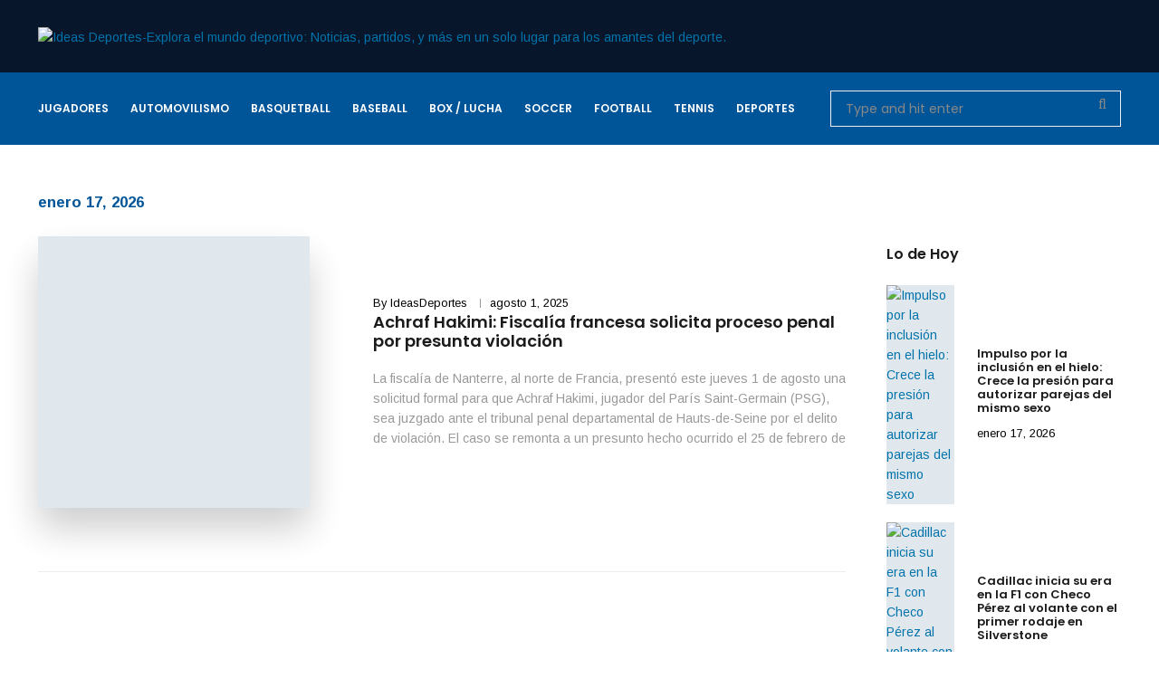

--- FILE ---
content_type: text/html; charset=UTF-8
request_url: https://ideasdeportes.com/tag/puerto-rico/
body_size: 35984
content:

<!DOCTYPE html>
<html lang="es">
<head>
<meta charset="UTF-8">
<meta name="viewport" content="width=device-width, initial-scale=1">
<link rel="profile" href="https://gmpg.org/xfn/11">

<meta name='robots' content='index, follow, max-image-preview:large, max-snippet:-1, max-video-preview:-1' />
	<style>img:is([sizes="auto" i], [sizes^="auto," i]) { contain-intrinsic-size: 3000px 1500px }</style>
	
	<!-- This site is optimized with the Yoast SEO plugin v25.2 - https://yoast.com/wordpress/plugins/seo/ -->
	<title>Puerto Rico archivos - Ideas Deportes</title>
	<link rel="canonical" href="https://ideasdeportes.com/tag/puerto-rico/" />
	<meta property="og:locale" content="es_ES" />
	<meta property="og:type" content="article" />
	<meta property="og:title" content="Puerto Rico archivos - Ideas Deportes" />
	<meta property="og:url" content="https://ideasdeportes.com/tag/puerto-rico/" />
	<meta property="og:site_name" content="Ideas Deportes" />
	<meta name="twitter:card" content="summary_large_image" />
	<script type="application/ld+json" class="yoast-schema-graph">{"@context":"https://schema.org","@graph":[{"@type":"CollectionPage","@id":"https://ideasdeportes.com/tag/puerto-rico/","url":"https://ideasdeportes.com/tag/puerto-rico/","name":"Puerto Rico archivos - Ideas Deportes","isPartOf":{"@id":"https://ideasdeportes.com/#website"},"primaryImageOfPage":{"@id":"https://ideasdeportes.com/tag/puerto-rico/#primaryimage"},"image":{"@id":"https://ideasdeportes.com/tag/puerto-rico/#primaryimage"},"thumbnailUrl":"https://ideasdeportes.com/wp-content/uploads/2025/08/fiscalia-francesa.jpg","breadcrumb":{"@id":"https://ideasdeportes.com/tag/puerto-rico/#breadcrumb"},"inLanguage":"es"},{"@type":"ImageObject","inLanguage":"es","@id":"https://ideasdeportes.com/tag/puerto-rico/#primaryimage","url":"https://ideasdeportes.com/wp-content/uploads/2025/08/fiscalia-francesa.jpg","contentUrl":"https://ideasdeportes.com/wp-content/uploads/2025/08/fiscalia-francesa.jpg","width":940,"height":788},{"@type":"BreadcrumbList","@id":"https://ideasdeportes.com/tag/puerto-rico/#breadcrumb","itemListElement":[{"@type":"ListItem","position":1,"name":"Portada","item":"https://ideasdeportes.com/"},{"@type":"ListItem","position":2,"name":"Puerto Rico"}]},{"@type":"WebSite","@id":"https://ideasdeportes.com/#website","url":"https://ideasdeportes.com/","name":"Ideas Deportes","description":"Explora el mundo deportivo: Noticias, partidos, y más en un solo lugar para los amantes del deporte.","publisher":{"@id":"https://ideasdeportes.com/#organization"},"potentialAction":[{"@type":"SearchAction","target":{"@type":"EntryPoint","urlTemplate":"https://ideasdeportes.com/?s={search_term_string}"},"query-input":{"@type":"PropertyValueSpecification","valueRequired":true,"valueName":"search_term_string"}}],"inLanguage":"es"},{"@type":"Organization","@id":"https://ideasdeportes.com/#organization","name":"Ideas Deportes","url":"https://ideasdeportes.com/","logo":{"@type":"ImageObject","inLanguage":"es","@id":"https://ideasdeportes.com/#/schema/logo/image/","url":"https://ideasdeportes.com/wp-content/uploads/2023/10/logo-id.png","contentUrl":"https://ideasdeportes.com/wp-content/uploads/2023/10/logo-id.png","width":641,"height":173,"caption":"Ideas Deportes"},"image":{"@id":"https://ideasdeportes.com/#/schema/logo/image/"}}]}</script>
	<!-- / Yoast SEO plugin. -->


<link rel='dns-prefetch' href='//fonts.googleapis.com' />
<link rel="alternate" type="application/rss+xml" title="Ideas Deportes &raquo; Feed" href="https://ideasdeportes.com/feed/" />
<link rel="alternate" type="application/rss+xml" title="Ideas Deportes &raquo; Etiqueta Puerto Rico del feed" href="https://ideasdeportes.com/tag/puerto-rico/feed/" />
<script type="text/javascript">
/* <![CDATA[ */
window._wpemojiSettings = {"baseUrl":"https:\/\/s.w.org\/images\/core\/emoji\/15.0.3\/72x72\/","ext":".png","svgUrl":"https:\/\/s.w.org\/images\/core\/emoji\/15.0.3\/svg\/","svgExt":".svg","source":{"concatemoji":"https:\/\/ideasdeportes.com\/wp-includes\/js\/wp-emoji-release.min.js?ver=6.7.4"}};
/*! This file is auto-generated */
!function(i,n){var o,s,e;function c(e){try{var t={supportTests:e,timestamp:(new Date).valueOf()};sessionStorage.setItem(o,JSON.stringify(t))}catch(e){}}function p(e,t,n){e.clearRect(0,0,e.canvas.width,e.canvas.height),e.fillText(t,0,0);var t=new Uint32Array(e.getImageData(0,0,e.canvas.width,e.canvas.height).data),r=(e.clearRect(0,0,e.canvas.width,e.canvas.height),e.fillText(n,0,0),new Uint32Array(e.getImageData(0,0,e.canvas.width,e.canvas.height).data));return t.every(function(e,t){return e===r[t]})}function u(e,t,n){switch(t){case"flag":return n(e,"\ud83c\udff3\ufe0f\u200d\u26a7\ufe0f","\ud83c\udff3\ufe0f\u200b\u26a7\ufe0f")?!1:!n(e,"\ud83c\uddfa\ud83c\uddf3","\ud83c\uddfa\u200b\ud83c\uddf3")&&!n(e,"\ud83c\udff4\udb40\udc67\udb40\udc62\udb40\udc65\udb40\udc6e\udb40\udc67\udb40\udc7f","\ud83c\udff4\u200b\udb40\udc67\u200b\udb40\udc62\u200b\udb40\udc65\u200b\udb40\udc6e\u200b\udb40\udc67\u200b\udb40\udc7f");case"emoji":return!n(e,"\ud83d\udc26\u200d\u2b1b","\ud83d\udc26\u200b\u2b1b")}return!1}function f(e,t,n){var r="undefined"!=typeof WorkerGlobalScope&&self instanceof WorkerGlobalScope?new OffscreenCanvas(300,150):i.createElement("canvas"),a=r.getContext("2d",{willReadFrequently:!0}),o=(a.textBaseline="top",a.font="600 32px Arial",{});return e.forEach(function(e){o[e]=t(a,e,n)}),o}function t(e){var t=i.createElement("script");t.src=e,t.defer=!0,i.head.appendChild(t)}"undefined"!=typeof Promise&&(o="wpEmojiSettingsSupports",s=["flag","emoji"],n.supports={everything:!0,everythingExceptFlag:!0},e=new Promise(function(e){i.addEventListener("DOMContentLoaded",e,{once:!0})}),new Promise(function(t){var n=function(){try{var e=JSON.parse(sessionStorage.getItem(o));if("object"==typeof e&&"number"==typeof e.timestamp&&(new Date).valueOf()<e.timestamp+604800&&"object"==typeof e.supportTests)return e.supportTests}catch(e){}return null}();if(!n){if("undefined"!=typeof Worker&&"undefined"!=typeof OffscreenCanvas&&"undefined"!=typeof URL&&URL.createObjectURL&&"undefined"!=typeof Blob)try{var e="postMessage("+f.toString()+"("+[JSON.stringify(s),u.toString(),p.toString()].join(",")+"));",r=new Blob([e],{type:"text/javascript"}),a=new Worker(URL.createObjectURL(r),{name:"wpTestEmojiSupports"});return void(a.onmessage=function(e){c(n=e.data),a.terminate(),t(n)})}catch(e){}c(n=f(s,u,p))}t(n)}).then(function(e){for(var t in e)n.supports[t]=e[t],n.supports.everything=n.supports.everything&&n.supports[t],"flag"!==t&&(n.supports.everythingExceptFlag=n.supports.everythingExceptFlag&&n.supports[t]);n.supports.everythingExceptFlag=n.supports.everythingExceptFlag&&!n.supports.flag,n.DOMReady=!1,n.readyCallback=function(){n.DOMReady=!0}}).then(function(){return e}).then(function(){var e;n.supports.everything||(n.readyCallback(),(e=n.source||{}).concatemoji?t(e.concatemoji):e.wpemoji&&e.twemoji&&(t(e.twemoji),t(e.wpemoji)))}))}((window,document),window._wpemojiSettings);
/* ]]> */
</script>
<style id='wp-emoji-styles-inline-css' type='text/css'>

	img.wp-smiley, img.emoji {
		display: inline !important;
		border: none !important;
		box-shadow: none !important;
		height: 1em !important;
		width: 1em !important;
		margin: 0 0.07em !important;
		vertical-align: -0.1em !important;
		background: none !important;
		padding: 0 !important;
	}
</style>
<link rel='stylesheet' id='wp-block-library-css' href='https://ideasdeportes.com/wp-includes/css/dist/block-library/style.min.css?ver=6.7.4' type='text/css' media='all' />
<style id='wp-block-library-theme-inline-css' type='text/css'>
.wp-block-audio :where(figcaption){color:#555;font-size:13px;text-align:center}.is-dark-theme .wp-block-audio :where(figcaption){color:#ffffffa6}.wp-block-audio{margin:0 0 1em}.wp-block-code{border:1px solid #ccc;border-radius:4px;font-family:Menlo,Consolas,monaco,monospace;padding:.8em 1em}.wp-block-embed :where(figcaption){color:#555;font-size:13px;text-align:center}.is-dark-theme .wp-block-embed :where(figcaption){color:#ffffffa6}.wp-block-embed{margin:0 0 1em}.blocks-gallery-caption{color:#555;font-size:13px;text-align:center}.is-dark-theme .blocks-gallery-caption{color:#ffffffa6}:root :where(.wp-block-image figcaption){color:#555;font-size:13px;text-align:center}.is-dark-theme :root :where(.wp-block-image figcaption){color:#ffffffa6}.wp-block-image{margin:0 0 1em}.wp-block-pullquote{border-bottom:4px solid;border-top:4px solid;color:currentColor;margin-bottom:1.75em}.wp-block-pullquote cite,.wp-block-pullquote footer,.wp-block-pullquote__citation{color:currentColor;font-size:.8125em;font-style:normal;text-transform:uppercase}.wp-block-quote{border-left:.25em solid;margin:0 0 1.75em;padding-left:1em}.wp-block-quote cite,.wp-block-quote footer{color:currentColor;font-size:.8125em;font-style:normal;position:relative}.wp-block-quote:where(.has-text-align-right){border-left:none;border-right:.25em solid;padding-left:0;padding-right:1em}.wp-block-quote:where(.has-text-align-center){border:none;padding-left:0}.wp-block-quote.is-large,.wp-block-quote.is-style-large,.wp-block-quote:where(.is-style-plain){border:none}.wp-block-search .wp-block-search__label{font-weight:700}.wp-block-search__button{border:1px solid #ccc;padding:.375em .625em}:where(.wp-block-group.has-background){padding:1.25em 2.375em}.wp-block-separator.has-css-opacity{opacity:.4}.wp-block-separator{border:none;border-bottom:2px solid;margin-left:auto;margin-right:auto}.wp-block-separator.has-alpha-channel-opacity{opacity:1}.wp-block-separator:not(.is-style-wide):not(.is-style-dots){width:100px}.wp-block-separator.has-background:not(.is-style-dots){border-bottom:none;height:1px}.wp-block-separator.has-background:not(.is-style-wide):not(.is-style-dots){height:2px}.wp-block-table{margin:0 0 1em}.wp-block-table td,.wp-block-table th{word-break:normal}.wp-block-table :where(figcaption){color:#555;font-size:13px;text-align:center}.is-dark-theme .wp-block-table :where(figcaption){color:#ffffffa6}.wp-block-video :where(figcaption){color:#555;font-size:13px;text-align:center}.is-dark-theme .wp-block-video :where(figcaption){color:#ffffffa6}.wp-block-video{margin:0 0 1em}:root :where(.wp-block-template-part.has-background){margin-bottom:0;margin-top:0;padding:1.25em 2.375em}
</style>
<style id='classic-theme-styles-inline-css' type='text/css'>
/*! This file is auto-generated */
.wp-block-button__link{color:#fff;background-color:#32373c;border-radius:9999px;box-shadow:none;text-decoration:none;padding:calc(.667em + 2px) calc(1.333em + 2px);font-size:1.125em}.wp-block-file__button{background:#32373c;color:#fff;text-decoration:none}
</style>
<style id='global-styles-inline-css' type='text/css'>
:root{--wp--preset--aspect-ratio--square: 1;--wp--preset--aspect-ratio--4-3: 4/3;--wp--preset--aspect-ratio--3-4: 3/4;--wp--preset--aspect-ratio--3-2: 3/2;--wp--preset--aspect-ratio--2-3: 2/3;--wp--preset--aspect-ratio--16-9: 16/9;--wp--preset--aspect-ratio--9-16: 9/16;--wp--preset--color--black: #000000;--wp--preset--color--cyan-bluish-gray: #abb8c3;--wp--preset--color--white: #ffffff;--wp--preset--color--pale-pink: #f78da7;--wp--preset--color--vivid-red: #cf2e2e;--wp--preset--color--luminous-vivid-orange: #ff6900;--wp--preset--color--luminous-vivid-amber: #fcb900;--wp--preset--color--light-green-cyan: #7bdcb5;--wp--preset--color--vivid-green-cyan: #00d084;--wp--preset--color--pale-cyan-blue: #8ed1fc;--wp--preset--color--vivid-cyan-blue: #0693e3;--wp--preset--color--vivid-purple: #9b51e0;--wp--preset--gradient--vivid-cyan-blue-to-vivid-purple: linear-gradient(135deg,rgba(6,147,227,1) 0%,rgb(155,81,224) 100%);--wp--preset--gradient--light-green-cyan-to-vivid-green-cyan: linear-gradient(135deg,rgb(122,220,180) 0%,rgb(0,208,130) 100%);--wp--preset--gradient--luminous-vivid-amber-to-luminous-vivid-orange: linear-gradient(135deg,rgba(252,185,0,1) 0%,rgba(255,105,0,1) 100%);--wp--preset--gradient--luminous-vivid-orange-to-vivid-red: linear-gradient(135deg,rgba(255,105,0,1) 0%,rgb(207,46,46) 100%);--wp--preset--gradient--very-light-gray-to-cyan-bluish-gray: linear-gradient(135deg,rgb(238,238,238) 0%,rgb(169,184,195) 100%);--wp--preset--gradient--cool-to-warm-spectrum: linear-gradient(135deg,rgb(74,234,220) 0%,rgb(151,120,209) 20%,rgb(207,42,186) 40%,rgb(238,44,130) 60%,rgb(251,105,98) 80%,rgb(254,248,76) 100%);--wp--preset--gradient--blush-light-purple: linear-gradient(135deg,rgb(255,206,236) 0%,rgb(152,150,240) 100%);--wp--preset--gradient--blush-bordeaux: linear-gradient(135deg,rgb(254,205,165) 0%,rgb(254,45,45) 50%,rgb(107,0,62) 100%);--wp--preset--gradient--luminous-dusk: linear-gradient(135deg,rgb(255,203,112) 0%,rgb(199,81,192) 50%,rgb(65,88,208) 100%);--wp--preset--gradient--pale-ocean: linear-gradient(135deg,rgb(255,245,203) 0%,rgb(182,227,212) 50%,rgb(51,167,181) 100%);--wp--preset--gradient--electric-grass: linear-gradient(135deg,rgb(202,248,128) 0%,rgb(113,206,126) 100%);--wp--preset--gradient--midnight: linear-gradient(135deg,rgb(2,3,129) 0%,rgb(40,116,252) 100%);--wp--preset--font-size--small: 13px;--wp--preset--font-size--medium: 20px;--wp--preset--font-size--large: 36px;--wp--preset--font-size--x-large: 42px;--wp--preset--spacing--20: 0.44rem;--wp--preset--spacing--30: 0.67rem;--wp--preset--spacing--40: 1rem;--wp--preset--spacing--50: 1.5rem;--wp--preset--spacing--60: 2.25rem;--wp--preset--spacing--70: 3.38rem;--wp--preset--spacing--80: 5.06rem;--wp--preset--shadow--natural: 6px 6px 9px rgba(0, 0, 0, 0.2);--wp--preset--shadow--deep: 12px 12px 50px rgba(0, 0, 0, 0.4);--wp--preset--shadow--sharp: 6px 6px 0px rgba(0, 0, 0, 0.2);--wp--preset--shadow--outlined: 6px 6px 0px -3px rgba(255, 255, 255, 1), 6px 6px rgba(0, 0, 0, 1);--wp--preset--shadow--crisp: 6px 6px 0px rgba(0, 0, 0, 1);}:where(.is-layout-flex){gap: 0.5em;}:where(.is-layout-grid){gap: 0.5em;}body .is-layout-flex{display: flex;}.is-layout-flex{flex-wrap: wrap;align-items: center;}.is-layout-flex > :is(*, div){margin: 0;}body .is-layout-grid{display: grid;}.is-layout-grid > :is(*, div){margin: 0;}:where(.wp-block-columns.is-layout-flex){gap: 2em;}:where(.wp-block-columns.is-layout-grid){gap: 2em;}:where(.wp-block-post-template.is-layout-flex){gap: 1.25em;}:where(.wp-block-post-template.is-layout-grid){gap: 1.25em;}.has-black-color{color: var(--wp--preset--color--black) !important;}.has-cyan-bluish-gray-color{color: var(--wp--preset--color--cyan-bluish-gray) !important;}.has-white-color{color: var(--wp--preset--color--white) !important;}.has-pale-pink-color{color: var(--wp--preset--color--pale-pink) !important;}.has-vivid-red-color{color: var(--wp--preset--color--vivid-red) !important;}.has-luminous-vivid-orange-color{color: var(--wp--preset--color--luminous-vivid-orange) !important;}.has-luminous-vivid-amber-color{color: var(--wp--preset--color--luminous-vivid-amber) !important;}.has-light-green-cyan-color{color: var(--wp--preset--color--light-green-cyan) !important;}.has-vivid-green-cyan-color{color: var(--wp--preset--color--vivid-green-cyan) !important;}.has-pale-cyan-blue-color{color: var(--wp--preset--color--pale-cyan-blue) !important;}.has-vivid-cyan-blue-color{color: var(--wp--preset--color--vivid-cyan-blue) !important;}.has-vivid-purple-color{color: var(--wp--preset--color--vivid-purple) !important;}.has-black-background-color{background-color: var(--wp--preset--color--black) !important;}.has-cyan-bluish-gray-background-color{background-color: var(--wp--preset--color--cyan-bluish-gray) !important;}.has-white-background-color{background-color: var(--wp--preset--color--white) !important;}.has-pale-pink-background-color{background-color: var(--wp--preset--color--pale-pink) !important;}.has-vivid-red-background-color{background-color: var(--wp--preset--color--vivid-red) !important;}.has-luminous-vivid-orange-background-color{background-color: var(--wp--preset--color--luminous-vivid-orange) !important;}.has-luminous-vivid-amber-background-color{background-color: var(--wp--preset--color--luminous-vivid-amber) !important;}.has-light-green-cyan-background-color{background-color: var(--wp--preset--color--light-green-cyan) !important;}.has-vivid-green-cyan-background-color{background-color: var(--wp--preset--color--vivid-green-cyan) !important;}.has-pale-cyan-blue-background-color{background-color: var(--wp--preset--color--pale-cyan-blue) !important;}.has-vivid-cyan-blue-background-color{background-color: var(--wp--preset--color--vivid-cyan-blue) !important;}.has-vivid-purple-background-color{background-color: var(--wp--preset--color--vivid-purple) !important;}.has-black-border-color{border-color: var(--wp--preset--color--black) !important;}.has-cyan-bluish-gray-border-color{border-color: var(--wp--preset--color--cyan-bluish-gray) !important;}.has-white-border-color{border-color: var(--wp--preset--color--white) !important;}.has-pale-pink-border-color{border-color: var(--wp--preset--color--pale-pink) !important;}.has-vivid-red-border-color{border-color: var(--wp--preset--color--vivid-red) !important;}.has-luminous-vivid-orange-border-color{border-color: var(--wp--preset--color--luminous-vivid-orange) !important;}.has-luminous-vivid-amber-border-color{border-color: var(--wp--preset--color--luminous-vivid-amber) !important;}.has-light-green-cyan-border-color{border-color: var(--wp--preset--color--light-green-cyan) !important;}.has-vivid-green-cyan-border-color{border-color: var(--wp--preset--color--vivid-green-cyan) !important;}.has-pale-cyan-blue-border-color{border-color: var(--wp--preset--color--pale-cyan-blue) !important;}.has-vivid-cyan-blue-border-color{border-color: var(--wp--preset--color--vivid-cyan-blue) !important;}.has-vivid-purple-border-color{border-color: var(--wp--preset--color--vivid-purple) !important;}.has-vivid-cyan-blue-to-vivid-purple-gradient-background{background: var(--wp--preset--gradient--vivid-cyan-blue-to-vivid-purple) !important;}.has-light-green-cyan-to-vivid-green-cyan-gradient-background{background: var(--wp--preset--gradient--light-green-cyan-to-vivid-green-cyan) !important;}.has-luminous-vivid-amber-to-luminous-vivid-orange-gradient-background{background: var(--wp--preset--gradient--luminous-vivid-amber-to-luminous-vivid-orange) !important;}.has-luminous-vivid-orange-to-vivid-red-gradient-background{background: var(--wp--preset--gradient--luminous-vivid-orange-to-vivid-red) !important;}.has-very-light-gray-to-cyan-bluish-gray-gradient-background{background: var(--wp--preset--gradient--very-light-gray-to-cyan-bluish-gray) !important;}.has-cool-to-warm-spectrum-gradient-background{background: var(--wp--preset--gradient--cool-to-warm-spectrum) !important;}.has-blush-light-purple-gradient-background{background: var(--wp--preset--gradient--blush-light-purple) !important;}.has-blush-bordeaux-gradient-background{background: var(--wp--preset--gradient--blush-bordeaux) !important;}.has-luminous-dusk-gradient-background{background: var(--wp--preset--gradient--luminous-dusk) !important;}.has-pale-ocean-gradient-background{background: var(--wp--preset--gradient--pale-ocean) !important;}.has-electric-grass-gradient-background{background: var(--wp--preset--gradient--electric-grass) !important;}.has-midnight-gradient-background{background: var(--wp--preset--gradient--midnight) !important;}.has-small-font-size{font-size: var(--wp--preset--font-size--small) !important;}.has-medium-font-size{font-size: var(--wp--preset--font-size--medium) !important;}.has-large-font-size{font-size: var(--wp--preset--font-size--large) !important;}.has-x-large-font-size{font-size: var(--wp--preset--font-size--x-large) !important;}
:where(.wp-block-post-template.is-layout-flex){gap: 1.25em;}:where(.wp-block-post-template.is-layout-grid){gap: 1.25em;}
:where(.wp-block-columns.is-layout-flex){gap: 2em;}:where(.wp-block-columns.is-layout-grid){gap: 2em;}
:root :where(.wp-block-pullquote){font-size: 1.5em;line-height: 1.6;}
</style>
<link rel='stylesheet' id='ladda-css' href='https://ideasdeportes.com/wp-content/plugins/g5-core/assets/vendors/ladda/ladda-themeless.min.css?ver=1.0.5' type='text/css' media='all' />
<link rel='stylesheet' id='woocommerce-layout-css' href='https://ideasdeportes.com/wp-content/plugins/woocommerce/assets/css/woocommerce-layout.css?ver=10.3.7' type='text/css' media='all' />
<link rel='stylesheet' id='woocommerce-smallscreen-css' href='https://ideasdeportes.com/wp-content/plugins/woocommerce/assets/css/woocommerce-smallscreen.css?ver=10.3.7' type='text/css' media='only screen and (max-width: 768px)' />
<link rel='stylesheet' id='woocommerce-general-css' href='https://ideasdeportes.com/wp-content/plugins/woocommerce/assets/css/woocommerce.css?ver=10.3.7' type='text/css' media='all' />
<style id='woocommerce-inline-inline-css' type='text/css'>
.woocommerce form .form-row .required { visibility: visible; }
</style>
<link rel='stylesheet' id='font-awesome-css' href='https://ideasdeportes.com/wp-content/themes/crown/assets/vendors/font-awesome/css/fontawesome.css?ver=5.8.2' type='text/css' media='all' />
<link rel='stylesheet' id='brands-styles-css' href='https://ideasdeportes.com/wp-content/plugins/woocommerce/assets/css/brands.css?ver=10.3.7' type='text/css' media='all' />
<link rel='stylesheet' id='bootstrap-select-css' href='https://ideasdeportes.com/wp-content/plugins/g5-core/assets/vendors/bootstrap-select/css/bootstrap-select.min.css?ver=1.13.14' type='text/css' media='all' />
<link rel='stylesheet' id='bootstrap-css' href='https://ideasdeportes.com/wp-content/plugins/g5-core/assets/vendors/bootstrap/css/bootstrap.min.css?ver=4.3.1' type='text/css' media='all' />
<link rel='stylesheet' id='slick-css' href='https://ideasdeportes.com/wp-content/plugins/g5-core/assets/vendors/slick/slick.min.css?ver=1.8.1' type='text/css' media='all' />
<link rel='stylesheet' id='magnific-popup-css' href='https://ideasdeportes.com/wp-content/plugins/g5-core/lib/smart-framework/assets/vendors/magnific-popup/magnific-popup.min.css?ver=1.1.0' type='text/css' media='all' />
<link rel='stylesheet' id='perfect-scrollbar-css' href='https://ideasdeportes.com/wp-content/plugins/g5-core/lib/smart-framework/assets/vendors/perfect-scrollbar/css/perfect-scrollbar.min.css?ver=0.6.15' type='text/css' media='all' />
<link rel='stylesheet' id='justifiedGallery-css' href='https://ideasdeportes.com/wp-content/plugins/g5-core/assets/vendors/justified-gallery/justifiedGallery.min.css?ver=3.7.0' type='text/css' media='all' />
<link rel='stylesheet' id='g5core_frontend-css' href='https://ideasdeportes.com/wp-content/plugins/g5-core/assets/scss/frontend.min.css?ver=1.1.1' type='text/css' media='all' />
<link rel='stylesheet' id='g5core_xmenu-animate-css' href='https://ideasdeportes.com/wp-content/plugins/g5-core/inc/xmenu/assets/css/animate.min.css?ver=3.5.1' type='text/css' media='all' />
<link rel='stylesheet' id='g5blog_frontend-css' href='https://ideasdeportes.com/wp-content/plugins/g5-blog/assets/scss/frontend.min.css?ver=1.0.6' type='text/css' media='all' />
<link rel='stylesheet' id='js_composer_front-css' href='https://ideasdeportes.com/wp-content/plugins/js_composer/assets/css/js_composer.min.css?ver=8.0' type='text/css' media='all' />
<link rel='stylesheet' id='g5element_vc-frontend-css' href='https://ideasdeportes.com/wp-content/plugins/g5-element/assets/css/vc-frontend.min.css?ver=1.0.8' type='text/css' media='all' />
<link rel='stylesheet' id='g5portfolio_frontend-css' href='https://ideasdeportes.com/wp-content/plugins/g5-portfolio/assets/scss/frontend.min.css?ver=1.0.4' type='text/css' media='all' />
<link rel='stylesheet' id='photoswipe-css' href='https://ideasdeportes.com/wp-content/plugins/woocommerce/assets/css/photoswipe/photoswipe.min.css?ver=10.3.7' type='text/css' media='all' />
<link rel='stylesheet' id='photoswipe-default-skin-css' href='https://ideasdeportes.com/wp-content/plugins/woocommerce/assets/css/photoswipe/default-skin/default-skin.min.css?ver=10.3.7' type='text/css' media='all' />
<link rel='stylesheet' id='select2-css' href='https://ideasdeportes.com/wp-content/plugins/woocommerce/assets/css/select2.css?ver=10.3.7' type='text/css' media='all' />
<link rel='stylesheet' id='g5shop_frontend-css' href='https://ideasdeportes.com/wp-content/plugins/g5-shop/assets/scss/frontend.min.css?ver=1.1.0' type='text/css' media='all' />
<link rel='stylesheet' id='crown-style-css' href='https://ideasdeportes.com/wp-content/themes/crown/style.css?ver=1.0.0' type='text/css' media='all' />
<link rel='stylesheet' id='crown-woocommerce-css' href='https://ideasdeportes.com/wp-content/themes/crown/assets/css/woocommerce.css?ver=1.0.0' type='text/css' media='all' />
<link rel='stylesheet' id='crown-portfolio-css' href='https://ideasdeportes.com/wp-content/themes/crown/assets/css/portfolio.css?ver=1.0.0' type='text/css' media='all' />
<link rel='stylesheet' id='crown-google-fonts-css' href='https://fonts.googleapis.com/css?family=Poppins%3A100%2C100i%2C200%2C200i%2C300%2C300i%2C400%2C400i%2C500%2C500i%2C600%2C600i%2C700%2C700i%2C800%2C800i%2C900%2C900i%7CArimo%3A100%2C100i%2C200%2C200i%2C300%2C300i%2C400%2C400i%2C500%2C500i%2C600%2C600i%2C700%2C700i%2C800%2C800i%2C900%2C900i&#038;subset=latin%2Clatin-ext&#038;ver=6.7.4' type='text/css' media='all' />
<link rel='stylesheet' id='gsf_google-fonts-css' href='https://fonts.googleapis.com/css?family=Open+Sans%3A300%2C300i%2C400%2C400i%2C600%2C600i%2C700%2C700i%2C800%2C800i%7COpen+Sans+Condensed%3A300%2C300i%2C700&#038;subset=greek%2Ccyrillic%2Ccyrillic-ext%2Clatin%2Cgreek-ext%2Clatin-ext%2Cvietnamese&#038;ver=6.7.4' type='text/css' media='all' />
<script type="text/template" id="tmpl-variation-template">
	<div class="woocommerce-variation-description">{{{ data.variation.variation_description }}}</div>
	<div class="woocommerce-variation-price">{{{ data.variation.price_html }}}</div>
	<div class="woocommerce-variation-availability">{{{ data.variation.availability_html }}}</div>
</script>
<script type="text/template" id="tmpl-unavailable-variation-template">
	<p role="alert">Lo siento, este producto no está disponible. Por favor, elige otra combinación.</p>
</script>
<script type="text/javascript" src="https://ideasdeportes.com/wp-includes/js/jquery/jquery.min.js?ver=3.7.1" id="jquery-core-js"></script>
<script type="text/javascript" src="https://ideasdeportes.com/wp-includes/js/jquery/jquery-migrate.min.js?ver=3.4.1" id="jquery-migrate-js"></script>
<script type="text/javascript" src="https://ideasdeportes.com/wp-content/plugins/g5-core/assets/vendors/waypoints/jquery.waypoints.min.js?ver=4.0.1" id="waypoints-js"></script>
<script type="text/javascript" src="https://ideasdeportes.com/wp-content/plugins/woocommerce/assets/js/jquery-blockui/jquery.blockUI.min.js?ver=2.7.0-wc.10.3.7" id="wc-jquery-blockui-js" data-wp-strategy="defer"></script>
<script type="text/javascript" id="wc-add-to-cart-js-extra">
/* <![CDATA[ */
var wc_add_to_cart_params = {"ajax_url":"\/wp-admin\/admin-ajax.php","wc_ajax_url":"\/?wc-ajax=%%endpoint%%","i18n_view_cart":"Ver carrito","cart_url":"https:\/\/ideasdeportes.com\/cart\/","is_cart":"","cart_redirect_after_add":"no"};
/* ]]> */
</script>
<script type="text/javascript" src="https://ideasdeportes.com/wp-content/plugins/woocommerce/assets/js/frontend/add-to-cart.min.js?ver=10.3.7" id="wc-add-to-cart-js" data-wp-strategy="defer"></script>
<script type="text/javascript" src="https://ideasdeportes.com/wp-content/plugins/woocommerce/assets/js/js-cookie/js.cookie.min.js?ver=2.1.4-wc.10.3.7" id="wc-js-cookie-js" defer="defer" data-wp-strategy="defer"></script>
<script type="text/javascript" id="woocommerce-js-extra">
/* <![CDATA[ */
var woocommerce_params = {"ajax_url":"\/wp-admin\/admin-ajax.php","wc_ajax_url":"\/?wc-ajax=%%endpoint%%","i18n_password_show":"Mostrar contrase\u00f1a","i18n_password_hide":"Ocultar contrase\u00f1a"};
/* ]]> */
</script>
<script type="text/javascript" src="https://ideasdeportes.com/wp-content/plugins/woocommerce/assets/js/frontend/woocommerce.min.js?ver=10.3.7" id="woocommerce-js" defer="defer" data-wp-strategy="defer"></script>
<script type="text/javascript" src="https://ideasdeportes.com/wp-content/plugins/js_composer/assets/js/vendors/woocommerce-add-to-cart.js?ver=8.0" id="vc_woocommerce-add-to-cart-js-js"></script>
<script type="text/javascript" src="https://ideasdeportes.com/wp-includes/js/underscore.min.js?ver=1.13.7" id="underscore-js"></script>
<script type="text/javascript" id="wp-util-js-extra">
/* <![CDATA[ */
var _wpUtilSettings = {"ajax":{"url":"\/wp-admin\/admin-ajax.php"}};
/* ]]> */
</script>
<script type="text/javascript" src="https://ideasdeportes.com/wp-includes/js/wp-util.min.js?ver=6.7.4" id="wp-util-js"></script>
<script type="text/javascript" id="wc-add-to-cart-variation-js-extra">
/* <![CDATA[ */
var wc_add_to_cart_variation_params = {"wc_ajax_url":"\/?wc-ajax=%%endpoint%%","i18n_no_matching_variations_text":"Lo siento, no hay productos que igualen tu selecci\u00f3n. Por favor, escoge una combinaci\u00f3n diferente.","i18n_make_a_selection_text":"Elige las opciones del producto antes de a\u00f1adir este producto a tu carrito.","i18n_unavailable_text":"Lo siento, este producto no est\u00e1 disponible. Por favor, elige otra combinaci\u00f3n.","i18n_reset_alert_text":"Se ha restablecido tu selecci\u00f3n. Por favor, elige alguna opci\u00f3n del producto antes de poder a\u00f1adir este producto a tu carrito."};
/* ]]> */
</script>
<script type="text/javascript" src="https://ideasdeportes.com/wp-content/plugins/woocommerce/assets/js/frontend/add-to-cart-variation.min.js?ver=10.3.7" id="wc-add-to-cart-variation-js" defer="defer" data-wp-strategy="defer"></script>
<script type="text/javascript" src="https://ideasdeportes.com/wp-content/plugins/woocommerce/assets/js/zoom/jquery.zoom.min.js?ver=1.7.21-wc.10.3.7" id="wc-zoom-js" defer="defer" data-wp-strategy="defer"></script>
<script type="text/javascript" src="https://ideasdeportes.com/wp-content/plugins/woocommerce/assets/js/photoswipe/photoswipe.min.js?ver=4.1.1-wc.10.3.7" id="wc-photoswipe-js" defer="defer" data-wp-strategy="defer"></script>
<script type="text/javascript" src="https://ideasdeportes.com/wp-content/plugins/woocommerce/assets/js/photoswipe/photoswipe-ui-default.min.js?ver=4.1.1-wc.10.3.7" id="wc-photoswipe-ui-default-js" defer="defer" data-wp-strategy="defer"></script>
<script type="text/javascript" src="https://ideasdeportes.com/wp-content/plugins/woocommerce/assets/js/flexslider/jquery.flexslider.min.js?ver=2.7.2-wc.10.3.7" id="wc-flexslider-js" defer="defer" data-wp-strategy="defer"></script>
<script type="text/javascript" id="wc-single-product-js-extra">
/* <![CDATA[ */
var wc_single_product_params = {"i18n_required_rating_text":"Por favor elige una puntuaci\u00f3n","i18n_rating_options":["1 de 5 estrellas","2 de 5 estrellas","3 de 5 estrellas","4 de 5 estrellas","5 de 5 estrellas"],"i18n_product_gallery_trigger_text":"Ver galer\u00eda de im\u00e1genes a pantalla completa","review_rating_required":"yes","flexslider":{"rtl":false,"animation":"slide","smoothHeight":true,"directionNav":false,"controlNav":"thumbnails","slideshow":false,"animationSpeed":500,"animationLoop":false,"allowOneSlide":false},"zoom_enabled":"1","zoom_options":[],"photoswipe_enabled":"1","photoswipe_options":{"shareEl":false,"closeOnScroll":false,"history":false,"hideAnimationDuration":0,"showAnimationDuration":0},"flexslider_enabled":"1"};
/* ]]> */
</script>
<script type="text/javascript" src="https://ideasdeportes.com/wp-content/plugins/woocommerce/assets/js/frontend/single-product.min.js?ver=10.3.7" id="wc-single-product-js" defer="defer" data-wp-strategy="defer"></script>
<script type="text/javascript" src="https://ideasdeportes.com/wp-content/plugins/woocommerce/assets/js/selectWoo/selectWoo.full.min.js?ver=1.0.9-wc.10.3.7" id="selectWoo-js" defer="defer" data-wp-strategy="defer"></script>
<script></script><link rel="https://api.w.org/" href="https://ideasdeportes.com/wp-json/" /><link rel="alternate" title="JSON" type="application/json" href="https://ideasdeportes.com/wp-json/wp/v2/tags/893" /><link rel="EditURI" type="application/rsd+xml" title="RSD" href="https://ideasdeportes.com/xmlrpc.php?rsd" />
<meta name="generator" content="WordPress 6.7.4" />
<meta name="generator" content="WooCommerce 10.3.7" />
	<noscript><style>.woocommerce-product-gallery{ opacity: 1 !important; }</style></noscript>
	<style type="text/css" id="g5core-custom-css"> .fecha_t {    font-size: 1.2em;    color: #005598;    font-weight: bold;}ul.g5blog__post-meta {    font-size: 0.8rem;    color: #000;}    .gel-tab .vc_tta-tab > a {  color: #999 !important;}.gel-pricing-progress .pricing-feature.disable {  color: #999 !important;}.gel-pricing-progress .pricing-feature.disable .list-bullet {  color: #999 !important;}.gel-heading-description {  color: #999;}.gel-heading.gel-heading-custom-style-01 .gel-heading-subtitle {  color: #999;}.gel-heading.gel-heading-custom-style-02 .gel-heading-subtitle {  color: #999;}.gel-heading.gel-heading-custom-style-03 .gel-heading-subtitle {  color: #999;}.gel-heading.gel-heading-custom-style-04 .gel-heading-subtitle {  color: #999;}.gel-heading.gel-heading-custom-style-05 .gel-heading-subtitle {  color: #999;}.gel-heading.gel-heading-custom-style-06 .gel-heading-subtitle {  color: #999;}.text-color,body,.testimonial-job-color-99 .gel-testimonial-job,.gel-testimonial-name-14 .gel-testimonial-bio,.gel-our-team .gel-our-team-social,.menu-horizontal .menu-item > a:hover,.menu-horizontal .menu-item > a:focus,.menu-horizontal .menu-current > a,.menu-horizontal .current-menu-parent > a,.menu-horizontal .current-menu-ancestor > a,.menu-horizontal .current-menu-item > a,.gel-footer-hover-color a,.wp-block-image figcaption {  color: #999;}.text-border-color,.gel-footer-border .gel-list-style-03 ul li:not(:last-child) {  border-color: #999;}.text-bg-color,ul.g5blog__post-meta li:after {  background-color: #999;}.g5portfolio__single-navigation .nav-links > div .nav-subtitle {  color: #999;}.woocommerce .g5shop__product-item .g5shop__product-info .price,.woocommerce ul.products li.product .price,.woocommerce div.product .woocommerce-tabs ul.tabs li a {  color: #999;}::-moz-selection {  background-color: #485cc7;}::selection {  background-color: #485cc7;}.btn,button,input[type=button],input[type=reset],input[type=submit] {  color: #fff;  background-color: #485cc7;  border-color: #485cc7;}.btn.btn-outline,button.btn-outline,input[type=button].btn-outline,input[type=reset].btn-outline,input[type=submit].btn-outline {  color: #485cc7;}.btn.btn-outline:focus, .btn.btn-outline:hover, .btn.btn-outline:active,button.btn-outline:focus,button.btn-outline:hover,button.btn-outline:active,input[type=button].btn-outline:focus,input[type=button].btn-outline:hover,input[type=button].btn-outline:active,input[type=reset].btn-outline:focus,input[type=reset].btn-outline:hover,input[type=reset].btn-outline:active,input[type=submit].btn-outline:focus,input[type=submit].btn-outline:hover,input[type=submit].btn-outline:active {  background-color: #485cc7;  color: #fff;  border-color: #485cc7;}.btn.btn-link,button.btn-link,input[type=button].btn-link,input[type=reset].btn-link,input[type=submit].btn-link {  color: #485cc7;}.btn.btn-accent {  color: #fff;  background-color: #485cc7;  border-color: #485cc7;}.btn.btn-accent:focus, .btn.btn-accent:hover, .btn.btn-accent:active {  color: #fff;  background-color: #374ab2;  border-color: #3446a8;}.btn.btn-accent.btn-outline {  color: #485cc7;}.btn.btn-accent.btn-outline:focus, .btn.btn-accent.btn-outline:hover, .btn.btn-accent.btn-outline:active {  background-color: #485cc7;  color: #fff;  border-color: #485cc7;}.btn.btn-accent.btn-link {  color: #485cc7;}.wp-block-button__link:not(.has-background):not(.has-text-color) {  color: #fff;  background-color: #485cc7;  border-color: #485cc7;}.wp-block-button__link:not(.has-background):not(.has-text-color):focus, .wp-block-button__link:not(.has-background):not(.has-text-color):hover, .wp-block-button__link:not(.has-background):not(.has-text-color):active {  color: #fff;  background-color: #374ab2;  border-color: #3446a8;}.wp-block-button__link:not(.has-background):not(.has-text-color).btn-outline {  color: #485cc7;}.wp-block-button__link:not(.has-background):not(.has-text-color).btn-outline:focus, .wp-block-button__link:not(.has-background):not(.has-text-color).btn-outline:hover, .wp-block-button__link:not(.has-background):not(.has-text-color).btn-outline:active {  background-color: #485cc7;  color: #fff;  border-color: #485cc7;}.wp-block-button__link:not(.has-background):not(.has-text-color).btn-link {  color: #485cc7;}.wp-block-button:not(.is-style-outline) .wp-block-button__link:hover {  color: #fff;  background-color: #485cc7;  border-color: #485cc7;}.wp-block-button:not(.is-style-outline) .wp-block-button__link:hover:focus, .wp-block-button:not(.is-style-outline) .wp-block-button__link:hover:hover, .wp-block-button:not(.is-style-outline) .wp-block-button__link:hover:active {  color: #fff;  background-color: #374ab2;  border-color: #3446a8;}.wp-block-button:not(.is-style-outline) .wp-block-button__link:hover.btn-outline {  color: #485cc7;}.wp-block-button:not(.is-style-outline) .wp-block-button__link:hover.btn-outline:focus, .wp-block-button:not(.is-style-outline) .wp-block-button__link:hover.btn-outline:hover, .wp-block-button:not(.is-style-outline) .wp-block-button__link:hover.btn-outline:active {  background-color: #485cc7;  color: #fff;  border-color: #485cc7;}.wp-block-button:not(.is-style-outline) .wp-block-button__link:hover.btn-link {  color: #485cc7;}.wp-block-button.is-style-outline .wp-block-button__link:hover {  background-color: #485cc7 !important;}.accent-text-color,.gel-pricing-style-1 .pricing-name,.gel-pricing-style-2 .pricing-name,.gel-pricing-style-3 .pricing-name,.gel-testimonial .author-attr h4 > a:hover,.gel-heading-title mark,.gel-heading-subtitle,.title-view-demo a:hover,.gel-icon-box .title > a:hover,.gel-video-classic .view-video:hover,.gel-our-team .gel-our-team-name > a:hover,.g5core__single-breadcrumbs .breadcrumb-leaf,.g5core__single-breadcrumbs > li:hover,.g5core__social-share li:hover,.wp-block-button.is-style-outline .wp-block-button__link:not(.has-text-color),.article-post .entry-footer .link-more > a:hover,.article-post .entry-footer .meta-comment a:hover,.article-post .entry-title a:hover,.article-post .entry-meta a:hover,.comment-list .comment-reply-link:hover,ul.g5blog__post-meta li:hover,.g5blog__post-title:hover {  color: #485cc7;}.accent-bg-color,.pricing-featured-text,.gel-pricing-progress.pri-progress-50 .pricing-wrap-top,.gel-heading-separate,.gel-wpcf7.style2 .wpcf7-submit,.gel-wpcf7.style3 .wpcf7-submit,.g5core-back-to-top:focus,.g5core-back-to-top:hover,.g5core__paging.next-prev > a:not(.disable):hover,.post-navigation .nav-links > div:hover,.page-links > .page-links-text {  background-color: #485cc7;}.accent-border-color,input[type=text]:focus,input[type=email]:focus,input[type=url]:focus,input[type=password]:focus,input[type=search]:focus,input[type=number]:focus,input[type=tel]:focus,input[type=range]:focus,input[type=date]:focus,input[type=month]:focus,input[type=week]:focus,input[type=time]:focus,input[type=datetime]:focus,input[type=datetime-local]:focus,input[type=color]:focus,textarea:focus,select:focus,.gel-wpcf7.input-bg-transparent input:not(.btn):focus,.gel-wpcf7.input-bg-transparent input:not(.btn):active,.gel-wpcf7.style2 .wpcf7-submit,.gel-wpcf7.style3 .wpcf7-submit,.g5core__paging.next-prev > a:not(.disable):hover,.wp-block-button.is-style-outline .wp-block-button__link:hover,.post-navigation .nav-links > div:hover,.page-links > .page-links-text {  border-color: #485cc7;}.g5portfolio__post-title:hover,.g5portfolio__post-cat a:hover,.g5portfolio__single-navigation .nav-links > div .nav-title:hover,.g5portfolio__single-navigation .nav-links .nav-back:hover {  color: #485cc7;}.woocommerce a.remove:hover:before,.g5shop__search-product .result ul li:hover a,.woocommerce-loop-category__title:hover,.g5shop__loop-product-title:hover,.woocommerce ul.products li.product .woocommerce-loop-category__title:hover,.woocommerce ul.products li.product .woocommerce-loop-product__title:hover,.g5shop__loop-product-cat:hover,.g5shop__mini-cart ul.woocommerce-mini-cart li a:not(.remove):hover,.g5shop__mini-cart ul.woocommerce-mini-cart li a:not(.remove):focus,.g5shop__mini-cart ul.woocommerce-mini-cart li a:not(.remove):active,.woocommerce-error a:hover,.woocommerce-info a:hover,.woocommerce-message a:hover,ul.g5shop__price-filter .current > a,.woocommerce ul.product_list_widget:not(.cart_list) li a:hover,.woocommerce ul.product_list_widget:not(.cart_list) li a:focus,.woocommerce ul.product_list_widget:not(.cart_list) li a:active,.g5shop__product-gallery-video:hover,.woocommerce div.product div.summary .product_title a:hover,.woocommerce div.product div.summary .woocommerce-product-rating a:hover,.woocommerce div.product form.cart table.group_table td.woocommerce-grouped-product-list-item__label a:hover,.product_meta > span a:hover,.woocommerce-cart .cart-collaterals .cart_totals .shipping-calculator-button:hover,.woocommerce table.shop_table .product-name a:hover,.woocommerce .woocommerce-form-login .lost_password a:hover,.woocommerce-MyAccount-content > p:not(.woocommerce-info) a:hover {  color: #485cc7;}.g5shop_header-action-icon a > span,.woocommerce div.product div.images .woocommerce-product-gallery__trigger:hover:after {  background-color: #485cc7;}.woocommerce div.product div.images .woocommerce-product-gallery__trigger:hover:before {  border-color: #485cc7;}.gel-tab .vc_tta-panels {  border-top: solid 1px #ececec !important;}.gel-pricing-progress .pricing-features:after {  background-color: #ececec;}.gel-pricing-line .pricing-features:before {  background-color: #ececec;}.mailchimp-form-download .gel-mailchimp .form-email {  border: 1px solid #ececec !important;}.mailchimp-form-border-input .gel-mailchimp .form-email {  border: 1px solid #ececec !important;}@media only screen and (max-width: 991px) {  .site-header .site-navigation {    border-top: solid 1px #ececec;  }    }.wp-block-separator {  border-bottom: 2px solid #ececec;}.border-color,hr,blockquote,table th,table td,table thead th,input[type=text],input[type=email],input[type=url],input[type=password],input[type=search],input[type=number],input[type=tel],input[type=range],input[type=date],input[type=month],input[type=week],input[type=time],input[type=datetime],input[type=datetime-local],input[type=color],textarea,select,.pricing-button .btn-outline,.gel-pricing-progress,.gel-pricing-line,.gel-image-box-style-custom .gel-image-box .content-box,.site-header .search-form-wrapper .search-form,.g5core__paging.next-prev > a,.g5core__cate-filer,.wp-block-table th,.wp-block-table td,.wp-block-quote:not(.is-large):not(.is-style-large),ul.wp-block-latest-posts.is-grid li,.wp-block-tag-cloud a,.author-info-wrap,.comments-list-wrap,.post-navigation .nav-links > div,.page-links > .page-links-text,.page-links > a,.g5blog__post-large-image .g5blog__post-inner,.g5blog__post-medium-image .g5blog__post-inner,.g5blog__single-meta-bottom,.g5blog__single,.tagcloud a,.widget_calendar caption {  border-color: #ececec;}.crown__portfolio-skin-boxed .g5portfolio__post-content,.g5portfolio__single-navigation .nav-links {  border-color: #ececec;}@media (max-width: 767px) {  .g5shop__tab-panel {    border: 1px solid #ececec;  }}.g5shop__single-product-tabs.layout-3 .g5shop__tabs-container .nav-tabs .nav-link {  border-color: #ececec #ececec #ececec;}.g5shop__single-product-tabs.layout-3 .g5shop__tabs-container .nav-tabs .nav-link.active {  border-color: #ececec #fff #ececec #ececec;}.select2-container--default.select2-container--default .select2-selection--single,.select2-dropdown.select2-dropdown,.select2-container--default.select2-container--default .select2-search--dropdown .select2-search__field,.g5shop__product-list-actions .g5shop__quick-view,.g5shop__product-list-actions .yith-wcwl-add-to-wishlist a,.g5shop__product-list-actions .compare,.woocommerce .quantity .qty,.g5shop__quantity .g5shop__quantity-inner .qty,.g5shop__quantity .g5shop__quantity-inner .btn-number,.g5shop__shop-toolbar.stretched .g5shop__shop-toolbar-inner,.g5shop__shop-toolbar.stretched_content .g5shop__shop-toolbar-inner,.g5shop__layout-list .g5shop__product-item-inner,.g5shop__layout-list .g5shop__product-cat-item-inner,.woocommerce div.product div.summary .product_meta,.g5shop__panel-heading h4,.g5shop__tabs-container .nav-tabs,.g5shop__single-product-tabs.layout-3 .g5shop__panels-container,.g5shop__single-product-tabs.layout-4 .g5shop__tab-panel,.woocommerce #reviews #comments ol.commentlist li .comment-text,.woocommerce-cart .cart-collaterals .cart_totals table tr td,.woocommerce-cart .cart-collaterals .cart_totals table tr th,.woocommerce table.shop_table,.woocommerce table.shop_table td,.woocommerce table.cart td.actions .coupon .input-text,.woocommerce form.checkout_coupon,.woocommerce form.login,.woocommerce form.register,.woocommerce-MyAccount-navigation ul,.woocommerce-MyAccount-navigation ul li,.woocommerce-MyAccount-content address,.woocommerce-MyAccount-content fieldset {  border-color: #ececec;}    .heading-color,h1,h2,h3,h4,h5,h6,.h1,.h2,.h3,.h4,.h5,.h6,blockquote p,.gel-countdown .gel-countdown-value,.gel-heading,.gel-our-team .gel-our-team-social:hover,.site-branding-text .site-title a,.gel-footer-hover-color.dark a:hover,.page-main-title,.slick-dots li.slick-active,.slick-dots li:hover,.slick-arrow:active,.slick-dots li:active,.slick-arrow:focus,.slick-dots li:focus,.g5core__cate-filer li:hover,.g5core__cate-filer li:active,.g5core__cate-filer li.active,.g5core__single-breadcrumbs .page-main-title,.wp-block-archives li > a:hover,.wp-block-categories li > a:hover,.wp-block-archives .current-cat > a,.wp-block-categories .current-cat > a,.wp-block-latest-posts a:hover,.wp-block-latest-comments a:hover,.wp-block-tag-cloud a,.wp-block-tag-cloud a:hover,p.has-drop-cap:not(:focus)::first-letter,.article-post .entry-footer .link-more > a,.article-post .post-tags a:hover,.article-post .post-tags label,.comment-form .logged-in-as a:hover,.comment-list .comment-reply-link,.comment-list .comment-author .fn,.comment-list .comment-author .fn > a,.post-navigation .nav-links .nav-subtitle,.page-numbers:not(ul),.widget_product_search button:before,.widget_search button:before,.widget_rss ul a:hover,.widget_recent_entries ul a:hover,.widget_recent_comments ul a:hover,.widget_meta ul a:hover,ul.g5shop__price-filter li > a:hover,ul.g5shop__product-sorting li > a:hover,.woocommerce .woocommerce-widget-layered-nav .woocommerce-widget-layered-nav-list li > a:hover,.widget_archive ul li > a:hover,.widget_categories ul li > a:hover,.widget_nav_menu ul li > a:hover,.widget_pages ul li > a:hover,.widget_product_categories ul li > a:hover,ul.g5shop__price-filter .current-cat > a,ul.g5shop__product-sorting .current-cat > a,.woocommerce .woocommerce-widget-layered-nav .woocommerce-widget-layered-nav-list .current-cat > a,.widget_archive ul .current-cat > a,.widget_categories ul .current-cat > a,.widget_nav_menu ul .current-cat > a,.widget_pages ul .current-cat > a,.widget_product_categories ul .current-cat > a,.tagcloud a,.tagcloud a:hover {  color: #1b1b1b;}.heading-bg-color,.page-numbers:not(ul).current,.page-numbers:not(ul):hover {  background-color: #1b1b1b;}.heading-border-color {  border-color: #1b1b1b;}.woocommerce div.product .woocommerce-tabs ul.tabs li:hover, .woocommerce div.product .woocommerce-tabs ul.tabs li.active {  border-bottom: 1px solid #1b1b1b;}.g5shop__search-product .result ul li a,.woocommerce .woocommerce-pagination ul.page-numbers li a,.woocommerce .woocommerce-pagination ul.page-numbers li span,.g5shop__product-list-actions .g5shop__quick-view:hover,.g5shop__product-list-actions .g5shop__quick-view:active,.g5shop__product-list-actions .g5shop__quick-view:focus,.g5shop__product-list-actions .yith-wcwl-add-to-wishlist a:hover,.g5shop__product-list-actions .yith-wcwl-add-to-wishlist a:active,.g5shop__product-list-actions .yith-wcwl-add-to-wishlist a:focus,.g5shop__product-list-actions .compare:hover,.g5shop__product-list-actions .compare:active,.g5shop__product-list-actions .compare:focus,.g5shop__quantity label,.g5shop__quantity .g5shop__quantity-inner .qty,.g5shop__quantity .g5shop__quantity-inner .btn-number,.g5shop__deal-heading,.g5shop__swatch-text .g5shop__swatches-item.g5shop__sw-selected,.g5shop__swatch-text .g5shop__swatches-item:hover,.g5shop__reset_variations:hover,.woocommerce table.wishlist_table .product-stock-status span.wishlist-in-stock,.wishlist_table.mobile li .item-details table.item-details-table td.value,.wishlist_table.mobile li table.additional-info td.value,.woocommerce .widget_layered_nav_filters ul li a:hover,.woocommerce .widget_price_filter .price_slider_amount .button,.woocommerce ul.product_list_widget:not(.cart_list) li a,ul.g5shop__product-sorting .current > a,.g5shop__switch-layout a.active,.g5shop__switch-layout a:hover,.g5shop__switch-layout a:focus,.g5shop__switch-layout a:active,.g5shop__filter-button.active,.g5shop__filter-button:hover,.g5shop__filter-button:focus,.g5shop__filter-button:active,.woocommerce div.product form.cart table.variations td.label label,.woocommerce div.product form.cart table.variations .reset_variations:hover,.woocommerce div.product form.cart table.group_table td.woocommerce-grouped-product-list-item__label a,.woocommerce div.product .woocommerce-tabs ul.tabs li:hover a,.woocommerce div.product .woocommerce-tabs ul.tabs li.active a,.g5shop__tabs-container .nav-tabs .nav-link:hover,.g5shop__tabs-container .nav-tabs .nav-link.active,.product_meta > span label,.woocommerce table.shop_table th,.woocommerce table.shop_table .product-name a,.woocommerce table.shop_table .product-total,.woocommerce table.shop_table .product-subtotal,.woocommerce table.shop_table .product-price,.woocommerce table.shop_table tr.order-total td,.woocommerce table.shop_table tr.cart-subtotal td,.woocommerce table.shop_table tr.tax-rate td,.woocommerce table.shop_table_responsive tr td:before,.woocommerce table.order_details tfoot,.woocommerce-MyAccount-navigation ul li > a,.woocommerce-MyAccount-content fieldset legend {  color: #1b1b1b;}.woocommerce .woocommerce-pagination ul.page-numbers li span.current,.woocommerce .woocommerce-pagination ul.page-numbers li a:hover,.woocommerce .woocommerce-widget-layered-nav ul.woocommerce-widget-layered-nav-list li.woocommerce-widget-layered-nav-list__item--chosen .g5shop__layered-nav-item:not(.layered-nav-item-color) > span,.woocommerce .woocommerce-widget-layered-nav ul.woocommerce-widget-layered-nav-list .g5shop__layered-nav-item:not(.layered-nav-item-color):hover > span,.woocommerce .widget_price_filter .ui-slider .ui-slider-range,.woocommerce .widget_price_filter .ui-slider .ui-slider-handle,.g5shop__tabs-container .nav-tabs .nav-link:before {  background-color: #1b1b1b;}.g5shop__product-list-actions .g5shop__quick-view:hover,.g5shop__product-list-actions .g5shop__quick-view:active,.g5shop__product-list-actions .g5shop__quick-view:focus,.g5shop__product-list-actions .yith-wcwl-add-to-wishlist a:hover,.g5shop__product-list-actions .yith-wcwl-add-to-wishlist a:active,.g5shop__product-list-actions .yith-wcwl-add-to-wishlist a:focus,.g5shop__product-list-actions .compare:hover,.g5shop__product-list-actions .compare:active,.g5shop__product-list-actions .compare:focus {  border-color: #1b1b1b;}.g5portfolio__post-title,.g5portfolio__single-navigation .nav-links > div .nav-title,.g5portfolio__single-meta label,.g5portfolio__single-meta a:hover {  color: #1b1b1b;}.caption-color,.g5core__paging.next-prev > a,.g5core__single-breadcrumbs,.blocks-gallery-caption {  color: #ababab;}.g5portfolio__single-navigation .nav-links .nav-back {  color: #ababab;}.g5shop__loop-product-cat,.g5shop__swatch-text .g5shop__swatches-item,.g5shop__reset_variations {  color: #ababab;}textarea:-moz-placeholder,select:-moz-placeholder,input[type]:-moz-placeholder {  color: #b6b6b6;}textarea::-moz-placeholder,select::-moz-placeholder,input[type]::-moz-placeholder {  color: #b6b6b6;}textarea:-ms-input-placeholder,select:-ms-input-placeholder,input[type]:-ms-input-placeholder {  color: #b6b6b6;}textarea::-webkit-input-placeholder,select::-webkit-input-placeholder,input[type]::-webkit-input-placeholder {  color: #b6b6b6;}.g5core-search-form input[type=search]:-moz-placeholder {  color: #b6b6b6;}.g5core-search-form input[type=search]::-moz-placeholder {  color: #b6b6b6;}.g5core-search-form input[type=search]:-ms-input-placeholder {  color: #b6b6b6;}.g5core-search-form input[type=search]::-webkit-input-placeholder {  color: #b6b6b6;}.g5core-search-form button {  color: #b6b6b6;}.btn.btn-primary {  color: #fff;  background-color: #005598;  border-color: #005598;}.btn.btn-primary:focus, .btn.btn-primary:hover, .btn.btn-primary:active {  color: #fff;  background-color: #004072;  border-color: #003865;}.btn.btn-primary.btn-outline {  color: #005598;}.btn.btn-primary.btn-outline:focus, .btn.btn-primary.btn-outline:hover, .btn.btn-primary.btn-outline:active {  background-color: #005598;  color: #fff;  border-color: #005598;}.btn.btn-primary.btn-link {  color: #005598;}.primary-color {  color: #005598;}.woocommerce .g5shop__product-item .g5shop__product-info .price ins,.woocommerce ul.products li.product .price ins,.woocommerce ul.product_list_widget:not(.cart_list) li ins,.woocommerce div.product div.summary p.price ins,.woocommerce div.product div.summary span.price ins {  color: #005598;}.btn.btn-secondary {  color: #fff;  background-color: #35b0d6;  border-color: #35b0d6;}.btn.btn-secondary:focus, .btn.btn-secondary:hover, .btn.btn-secondary:active {  color: #fff;  background-color: #279abe;  border-color: #2492b4;}.btn.btn-secondary.btn-outline {  color: #35b0d6;}.btn.btn-secondary.btn-outline:focus, .btn.btn-secondary.btn-outline:hover, .btn.btn-secondary.btn-outline:active {  background-color: #35b0d6;  color: #fff;  border-color: #35b0d6;}.btn.btn-secondary.btn-link {  color: #35b0d6;}.gel-pricing-progress .pricing-features:before {  background-color: #35b0d6;  z-index: 2;}.gel-wpcf7.style1 .wpcf7-submit {  background-color: #35b0d6;  border-color: #35b0d6;}.secondary-color {  color: #35b0d6;}.btn.btn-dark {  color: #fff;  background-color: #1b1b1b;  border-color: #1b1b1b;}.btn.btn-dark:focus, .btn.btn-dark:hover, .btn.btn-dark:active {  color: #fff;  background-color: #070707;  border-color: #010101;}.btn.btn-dark.btn-outline {  color: #1b1b1b;}.btn.btn-dark.btn-outline:focus, .btn.btn-dark.btn-outline:hover, .btn.btn-dark.btn-outline:active {  background-color: #1b1b1b;  color: #fff;  border-color: #1b1b1b;}.btn.btn-dark.btn-link {  color: #1b1b1b;}.gel-tab .vc_tta-tab.vc_active > a {  color: #1b1b1b !important;}.pricing-button .btn-outline {  color: #1b1b1b !important;}.title-view-demo {  color: #1b1b1b;}.dark-color,.gel-pricing-progress .pricing-feature,.gel-pricing-style-1 .pricing-price-number,.gel-pricing-style-1 .pricing-price-currency,.gel-pricing-style-2 .pricing-price-number,.gel-pricing-style-2 .pricing-price-currency,.gel-pricing-style-3 .pricing-price-number,.gel-pricing-style-3 .pricing-price-currency,.gel-pricing-style-3 .pricing-name,.gel-pricing-style-5 .pricing-price-number,.gel-pricing-style-5 .pricing-price-currency,.gel-testimonial-bio-18 .gel-testimonial-job,.site-header {  color: #1b1b1b;}.btn.btn-light {  color: #222;  background-color: #fafafa;  border-color: #fafafa;}.btn.btn-light:focus, .btn.btn-light:hover, .btn.btn-light:active {  color: #222;  background-color: #e6e6e6;  border-color: #e0e0e0;}.btn.btn-light.btn-outline {  color: #fafafa;}.btn.btn-light.btn-outline:focus, .btn.btn-light.btn-outline:hover, .btn.btn-light.btn-outline:active {  background-color: #fafafa;  color: #222;  border-color: #fafafa;}.btn.btn-light.btn-link {  color: #fafafa;}.pricing-button .btn-outline:hover {  color: #fafafa !important;}.btn.btn-gray {  color: #fff;  background-color: #aaaaaa;  border-color: #aaaaaa;}.btn.btn-gray:focus, .btn.btn-gray:hover, .btn.btn-gray:active {  color: #fff;  background-color: #969696;  border-color: #909090;}.btn.btn-gray.btn-outline {  color: #aaaaaa;}.btn.btn-gray.btn-outline:focus, .btn.btn-gray.btn-outline:hover, .btn.btn-gray.btn-outline:active {  background-color: #aaaaaa;  color: #fff;  border-color: #aaaaaa;}.btn.btn-gray.btn-link {  color: #aaaaaa;}.gray-color,blockquote cite,caption,.page-sub-title,.wp-block-quote cite,.wp-block-quote footer,.wp-block-quote__citation,.author-info-content .desc {  color: #aaaaaa;}        .font-body,        body,        .gel-testimonial-bio-24 .gel-testimonial-name {          font-family: Arimo;        }    .desc-landing {  font-family: Poppins;}.font-primary,h1,h2,h3,h4,h5,h6,.h1,.h2,.h3,.h4,.h5,.h6,blockquote p,blockquote cite,input[type=text],input[type=email],input[type=url],input[type=password],input[type=search],input[type=number],input[type=tel],input[type=range],input[type=date],input[type=month],input[type=week],input[type=time],input[type=datetime],input[type=datetime-local],input[type=color],textarea,select,.btn,button,input[type=button],input[type=reset],input[type=submit],.gel-tab .vc_tta-tab > a,.pricing-price-duration,.gel-testimonial-bio-24 .gel-testimonial-bio,.gel-countdown,.gel-mailchimp .btn-rounded,.site-branding,.page-main-title,.wp-block-quote cite,.wp-block-quote footer,.wp-block-quote__citation,.wp-block-tag-cloud a,p.has-drop-cap:not(:focus)::first-letter,.article-post .post-tags label,.comment-list .comment-author .fn,.comment-list .comment-author .fn > a,.tagcloud a {  font-family: Poppins;}.g5portfolio__listing-wrap .g5core__cate-filer,.g5portfolio__single-meta label {  font-family: Poppins;}.woocommerce #respond input#submit,.woocommerce a.button,.woocommerce button.button,.woocommerce input.button,.woocommerce span.onsale,.g5shop__product-flash,.g5shop__quantity label,.g5shop__mini-cart ul.woocommerce-mini-cart,.g5shop_header-action-icon a > span,.woocommerce ul.product_list_widget:not(.cart_list) li a,.woocommerce div.product form.cart table.variations td.label label,.woocommerce div.product .woocommerce-tabs ul.tabs li a,.g5shop__tabs-container .nav-tabs .nav-link,.product_meta > span label,.woocommerce table.shop_table,.woocommerce form .form-row label {  font-family: Poppins;}     div.g5shop_header-action-icon a > span {background-color: #ffffff;color: #222;}.sticky-area-wrap.sticky div.g5shop_header-action-icon a > span {background-color: #1b1b1b;color: #fff;}.g5core-header-navigation div.g5shop_header-action-icon a > span {background-color: #ffffff;color: #222;} .g5core-header-inner .select2-container--default.select2-container--default .select2-selection--single .select2-selection__rendered {color: #ffffff;}.g5core-header-inner .select2-container--default.select2-container--default .select2-selection--single .select2-selection__arrow b {border-color: #ffffff transparent transparent transparent;}.g5core-header-inner .select2-container--default.select2-container--open .select2-selection--single .select2-selection__arrow b {border-color: transparent transparent #ffffff transparent;}.g5core-header-navigation .select2-container--default.select2-container--default .select2-selection--single .select2-selection__rendered {color: #ffffff;}.g5core-header-navigation .select2-container--default.select2-container--default .select2-selection--single .select2-selection__arrow b {border-color: #ffffff transparent transparent transparent;}.g5core-header-navigation .select2-container--default.select2-container--open .select2-selection--single .select2-selection__arrow b {border-color: transparent transparent #ffffff transparent;}.g5core-header-inner ul.g5core-social-networks a:hover {color: #999;}.g5core-top-bar ul.g5core-social-networks a:hover {color: #485cc7;}.g5core-header-navigation ul.g5core-social-networks a:hover {color: #00c3ff;}.sticky-area-wrap.sticky .g5core-header-inner ul.g5core-social-networks a:hover {color: #999;}.g5core-header-customize-separate .g5core-header-customize-after_menu:not(.no-items):before,.g5core-header-customize-separate .g5core-header-customize-before_menu:not(.no-items):after {border-color: #eee;}.g5core-header-customize-separate .g5core-header-navigation .g5core-header-customize-after_menu:not(.no-items):before,.g5core-header-customize-separate .g5core-header-navigation .g5core-header-customize-before_menu:not(.no-items):after {border-color: #eee;}.g5core-header-customize-separate .sticky-area-wrap.sticky .g5core-header-customize-after_menu:not(.no-items):before,.g5core-header-customize-separate .sticky-area-wrap.sticky .g5core-header-customize-before_menu:not(.no-items):after {border-color: #eee;}                .g5core__image-size-thumbnail:before {                    padding-top: 100%;                }                .g5core__image-size-medium:before {                    padding-top: 100%;                }                .g5core__image-size-large:before {                    padding-top: 100%;                }                .g5core__image-size-1536x1536:before {                    padding-top: 100%;                }                .g5core__image-size-2048x2048:before {                    padding-top: 100%;                }                .g5core__image-size-crown-featured-image:before {                    padding-top: 56.25%;                }                .g5core__image-size-woocommerce_thumbnail:before {                    padding-top: 100%;                }                .g5core__image-size-woocommerce_gallery_thumbnail:before {                    padding-top: 100%;                }            .g5blog__single-layout-6 .g5core-page-title + .g5blog__single-featured{                padding-top: 50px;            }.vc_progress_bar .vc_general.vc_single_bar.vc_progress-bar-color-accent .vc_bar,.vc_progress_bar.vc_progress-bar-color-accent .vc_single_bar .vc_bar {    background-color: #485cc7;}.vc_progress_bar .vc_general.vc_single_bar.vc_progress-bar-color-accent .vc_label,.vc_progress_bar.vc_progress-bar-color-accent .vc_single_bar .vc_label {    color: #fff;}.vc_progress_bar .vc_general.vc_single_bar.vc_progress-bar-color-primary .vc_bar,.vc_progress_bar.vc_progress-bar-color-primary .vc_single_bar .vc_bar {    background-color: #005598;}.vc_progress_bar .vc_general.vc_single_bar.vc_progress-bar-color-primary .vc_label,.vc_progress_bar.vc_progress-bar-color-primary .vc_single_bar .vc_label {    color: #fff;}.vc_progress_bar .vc_general.vc_single_bar.vc_progress-bar-color-secondary .vc_bar,.vc_progress_bar.vc_progress-bar-color-secondary .vc_single_bar .vc_bar {    background-color: #35b0d6;}.vc_progress_bar .vc_general.vc_single_bar.vc_progress-bar-color-secondary .vc_label,.vc_progress_bar.vc_progress-bar-color-secondary .vc_single_bar .vc_label {    color: #fff;}body {font-family: Arimo;font-size: 14px;font-weight: 400;font-style: normal;text-transform: none;letter-spacing: 0em;}h1 {font-family: Poppins;font-size: 38px;font-weight: 700;font-style: normal;text-transform: none;letter-spacing: 0em;}h2 {font-family: Poppins;font-size: 30px;font-weight: 700;font-style: normal;text-transform: none;letter-spacing: 0em;}h3 {font-family: Poppins;font-size: 20px;font-weight: 600;font-style: normal;text-transform: none;letter-spacing: 0em;}h4 {font-family: Poppins;font-size: 16px;font-weight: 600;font-style: normal;text-transform: none;letter-spacing: 0em;}h5 {font-family: Poppins;font-size: 14px;font-weight: 600;font-style: normal;text-transform: none;letter-spacing: 0em;}h6 {font-family: Poppins;font-size: 12px;font-weight: 600;font-style: normal;text-transform: none;letter-spacing: 0em;}.display-1 {font-family: Poppins!important;font-size: 4rem;font-weight: 700!important;font-style: normal!important;text-transform: none!important;letter-spacing: 0em!important;}.display-2 {font-family: Poppins!important;font-size: 3rem;font-weight: 700!important;font-style: normal!important;text-transform: none!important;letter-spacing: 0em!important;}.display-3 {font-family: Poppins!important;font-size: 2rem;font-weight: 700!important;font-style: normal!important;text-transform: none!important;letter-spacing: 0em!important;}.display-4 {font-family: Poppins!important;font-size: 1rem;font-weight: 700!important;font-style: normal!important;text-transform: none!important;letter-spacing: 0em!important;}body {color:#999}.text-color{color:#999!important}.accent-text-color{color:#485cc7!important}.accent-text-hover-color:hover{color:#485cc7!important}.accent-bg-color{background-color:#485cc7!important}.accent-bg-hover-color:hover{background-color:#485cc7!important}.accent-border-color{border-color:#485cc7!important}.accent-border-hover-color:hover{border-color:#485cc7!important}.border-text-color{color:#ececec!important}.border-text-hover-color:hover{color:#ececec!important}.border-bg-color{background-color:#ececec!important}.border-bg-hover-color:hover{background-color:#ececec!important}.border-border-color{border-color:#ececec!important}.border-border-hover-color:hover{border-color:#ececec!important}.heading-text-color{color:#1b1b1b!important}.heading-text-hover-color:hover{color:#1b1b1b!important}.heading-bg-color{background-color:#1b1b1b!important}.heading-bg-hover-color:hover{background-color:#1b1b1b!important}.heading-border-color{border-color:#1b1b1b!important}.heading-border-hover-color:hover{border-color:#1b1b1b!important}.caption-text-color{color:#ababab!important}.caption-text-hover-color:hover{color:#ababab!important}.caption-bg-color{background-color:#ababab!important}.caption-bg-hover-color:hover{background-color:#ababab!important}.caption-border-color{border-color:#ababab!important}.caption-border-hover-color:hover{border-color:#ababab!important}.placeholder-text-color{color:#b6b6b6!important}.placeholder-text-hover-color:hover{color:#b6b6b6!important}.placeholder-bg-color{background-color:#b6b6b6!important}.placeholder-bg-hover-color:hover{background-color:#b6b6b6!important}.placeholder-border-color{border-color:#b6b6b6!important}.placeholder-border-hover-color:hover{border-color:#b6b6b6!important}.primary-text-color{color:#005598!important}.primary-text-hover-color:hover{color:#005598!important}.primary-bg-color{background-color:#005598!important}.primary-bg-hover-color:hover{background-color:#005598!important}.primary-border-color{border-color:#005598!important}.primary-border-hover-color:hover{border-color:#005598!important}.secondary-text-color{color:#35b0d6!important}.secondary-text-hover-color:hover{color:#35b0d6!important}.secondary-bg-color{background-color:#35b0d6!important}.secondary-bg-hover-color:hover{background-color:#35b0d6!important}.secondary-border-color{border-color:#35b0d6!important}.secondary-border-hover-color:hover{border-color:#35b0d6!important}.dark-text-color{color:#1b1b1b!important}.dark-text-hover-color:hover{color:#1b1b1b!important}.dark-bg-color{background-color:#1b1b1b!important}.dark-bg-hover-color:hover{background-color:#1b1b1b!important}.dark-border-color{border-color:#1b1b1b!important}.dark-border-hover-color:hover{border-color:#1b1b1b!important}.light-text-color{color:#fafafa!important}.light-text-hover-color:hover{color:#fafafa!important}.light-bg-color{background-color:#fafafa!important}.light-bg-hover-color:hover{background-color:#fafafa!important}.light-border-color{border-color:#fafafa!important}.light-border-hover-color:hover{border-color:#fafafa!important}.gray-text-color{color:#aaaaaa!important}.gray-text-hover-color:hover{color:#aaaaaa!important}.gray-bg-color{background-color:#aaaaaa!important}.gray-bg-hover-color:hover{background-color:#aaaaaa!important}.gray-border-color{border-color:#aaaaaa!important}.gray-border-hover-color:hover{border-color:#aaaaaa!important}a {color:#0073aa}a:hover {color:#0096dd}h1, h2, h3, h4, h5, h6 {color:#1b1b1b}.wp-block-image figcaption {color:#ababab}textarea:-moz-placeholder,select:-moz-placeholder,input[type]:-moz-placeholder {color: #b6b6b6;}textarea::-moz-placeholder,select::-moz-placeholder,input[type]::-moz-placeholder {color: #b6b6b6;}textarea:-ms-input-placeholder,select:-ms-input-placeholder,input[type]:-ms-input-placeholder {color: #b6b6b6;}textarea::-webkit-input-placeholder,select::-webkit-input-placeholder,input[type]::-webkit-input-placeholder {color: #b6b6b6;}#site-wrapper,#wrapper_content{background-color: #fff;}body.site-style-boxed{background-color: #eee;}@media screen and (max-width: 767px) {#site-header {display: none;}#site-mobile-header {display: block;}body.g5core-is-header-vertical.g5core-is-header-vertical-left {padding-left: 0;}body.g5core-is-header-vertical.g5core-is-header-vertical-right {padding-right: 0;}.x-mega-sub-menu .vc_column_container {width: 100%;    }}@media (min-width: 768px) {body.g5core__stretched_content .g5core__single-breadcrumbs > .container,body.g5core__stretched_content #primary-content > .container,.g5core-site-header.header-layout-stretched .g5core-header-bellow > .container, .g5core-site-header.header-layout-stretched .g5core-header-above > .container,  .g5core-site-header.header-layout-stretched .g5core-header-navigation > .container,   .g5core-site-header.header-layout-stretched .g5core-top-bar-desktop > .container,    .g5core-site-header.header-layout-stretched .g5core-header-desktop-wrapper > .container {    max-width: 95%;}}.g5core-site-header,.g5core-header-vertical {background-color: #08162b;color: #ffffff;}.g5core-site-header.header-border-bottom {border-bottom: solid 1px #eee;}.g5core-header-customize ul.g5core-social-networks.g5core-social-networks a:hover,.g5core-header-desktop-wrapper .site-branding-text .site-title a:hover,.g5core-header-desktop-wrapper .menu-horizontal .menu-current > a,.g5core-header-desktop-wrapper .menu-horizontal .current-menu-parent > a,.g5core-header-desktop-wrapper .menu-horizontal .current-menu-ancestor > a,.g5core-header-desktop-wrapper .menu-horizontal .current-menu-item > a,.g5core-header-desktop-wrapper .menu-horizontal .menu-item > a:hover,.g5core-header-desktop-wrapper .menu-horizontal .menu-item > a:focus,.g5core-header-desktop-wrapper .site-branding-text .site-title a:hover,.g5core-header-desktop-wrapper .g5core-search-button a:hover,.g5core-header-desktop-wrapper .g5core-login-button a:hover,.g5core-header-desktop-wrapper .toggle-icon:hover, .g5core-header-desktop-wrapper .g5shop_header-action-icon:hover {color: #999;}.g5core-header-desktop-wrapper .select2-container--default.select2-container--default .select2-selection--single,.g5core-header-desktop-wrapper .g5core-search-form select,.g5core-header-desktop-wrapper .g5core-search-form input[type=search] {border-color: #eee;} .g5core-header-desktop-wrapper .g5core-search-form .remove,.g5core-header-desktop-wrapper .g5core-search-form input[type=search]::placeholder,.g5core-header-desktop-wrapper .g5core-search-form button {color: #888;}.g5core-header-navigation {background-color: #005598;color: #ffffff;}.g5core-header-navigation.navigation-bordered-top {border-top-color: #eee;}.g5core-header-navigation.navigation-bordered-bottom {border-bottom-color: #eee;}.g5core-header-navigation ul.g5core-social-networks.g5core-social-networks a:hover,.g5core-header-navigation .g5shop_header-action-icon:hover,.g5core-header-navigation .menu-horizontal .menu-current > a,.g5core-header-navigation .menu-horizontal .current-menu-parent > a,.g5core-header-navigation .menu-horizontal .current-menu-ancestor > a,.g5core-header-navigation .menu-horizontal .current-menu-item > a,.g5core-header-navigation .menu-horizontal .menu-item > a:hover,.g5core-header-navigation .site-branding-text .site-title a:hover,.g5core-header-navigation .g5core-search-button a:hover,.g5core-header-navigation .g5core-login-button a:hover,.g5core-header-navigation .toggle-icon:hover {color: #00c3ff;}.g5core-header-navigation .select2-container--default.select2-container--default .select2-selection--single,.g5core-header-navigation .g5core-search-form select,.g5core-header-navigation .g5core-search-form input[type=search] {border-color: #eee;}.g5core-header-navigation .g5core-search-form input[type=search]::placeholder,.g5core-header-navigation .g5core-search-form button {color: #888;}.sticky-area-wrap.sticky .sticky-area {background-color: #fff;color: #1b1b1b;}.sticky-area-wrap.sticky .menu-horizontal > .menu-item > a,.sticky-area-wrap.sticky .site-branding-text .site-title a,.sticky-area-wrap.sticky .g5core-search-button a,.sticky-area-wrap.sticky .g5core-login-button a,.sticky-area-wrap.sticky .toggle-icon {color: #1b1b1b;}.sticky-area-wrap.sticky .menu-horizontal > .menu-current > a,.sticky-area-wrap.sticky .menu-horizontal > .current-menu-parent > a,.sticky-area-wrap.sticky .menu-horizontal > .current-menu-ancestor > a,.sticky-area-wrap.sticky .menu-horizontal > .current-menu-item > a,.sticky-area-wrap.sticky .menu-horizontal > .menu-item > a:hover,.sticky-area-wrap.sticky .site-branding-text .site-title a:hover,.sticky-area-wrap.sticky .g5core-search-button a:hover,.sticky-area-wrap.sticky .g5core-login-button a:hover,.sticky-area-wrap.sticky .toggle-icon:hover {color: #999;}.sticky-area-wrap.sticky .select2-container--default.select2-container--default .select2-selection--single,.sticky-area-wrap.sticky .g5core-search-form select,.sticky-area-wrap.sticky .g5core-search-form input[type=search] {border-color: #eee;}.sticky-area-wrap.sticky .g5core-search-form input[type=search]::placeholder,.sticky-area-wrap.sticky .g5core-search-form button {color: #888;}.g5core-mobile-header-wrapper {background-color: #08162b;color: #ffffff;}.g5core-mobile-header-wrapper.border-bottom {border-bottom: solid 1px #eee;}.g5core-mobile-header-wrapper .g5core-search-button a:hover,.g5core-mobile-header-wrapper .g5core-login-button a:hover,.g5core-mobile-header-wrapper .toggle-icon:hover,.g5core-mobile-header-wrapper .g5shop_header-action-icon:hover{color: #222;}.sticky-area-wrap.sticky .g5core-mobile-header-wrapper.sticky-area {background-color: #fff;color: #1b1b1b;}.sticky-area-wrap.sticky .g5core-mobile-header-wrapper.sticky-area .g5core-search-button a,.sticky-area-wrap.sticky .g5core-mobile-header-wrapper.sticky-area .g5core-login-button a,.sticky-area-wrap.sticky .g5core-mobile-header-wrapper.sticky-area .toggle-icon {color: #1b1b1b;}.sticky-area-wrap.sticky .g5core-mobile-header-wrapper.sticky-area.border-bottom {border-bottom: solid 1px #eee;}.sticky-area-wrap.sticky .g5core-mobile-header-wrapper.sticky-area .g5core-search-button a:hover,.sticky-area-wrap.sticky .g5core-mobile-header-wrapper.sticky-area .g5core-login-button a:hover,.sticky-area-wrap.sticky .g5core-mobile-header-wrapper.sticky-area .toggle-icon:hover {color: #999;}.g5core-top-bar-desktop {background-color: #f6f6f6;color: #1b1b1b;}.g5core-top-bar-desktop .g5core-login-button a:hover,.g5core-top-bar-desktop .g5core-top-bar-item a:hover {color: #485cc7;}.top-bar-desktop-border-bottom {border-bottom: solid 1px #eee;}.g5core-top-bar-mobile {background-color: #08162b;color: #1b1b1b;}.g5core-top-bar-mobile .g5core-login-button a:hover,.g5core-top-bar-mobile .g5core-top-bar-item a:hover {color: #485cc7;}.top-bar-mobile-border-bottom {border-bottom: solid 1px #eee;}.g5core-header-desktop-wrapper .menu-horizontal .sub-menu {background-color: #1b1b1b;color: #fff;}.g5core-header-desktop-wrapper .menu-horizontal .sub-menu .menu-item > a {color: inherit;}.g5core-header-desktop-wrapper .menu-horizontal .sub-menu .menu-item .x-mega-sub-menu .gel-heading-title {color: #fff;}.menu-horizontal .sub-menu .menu-item.menu-current > a,.menu-horizontal .sub-menu .menu-item.current-menu-parent > a,.menu-horizontal .sub-menu .menu-item.current-menu-ancestor > a,.menu-horizontal .sub-menu .menu-item.current-menu-item > a,.g5core-header-desktop-wrapper .menu-horizontal .sub-menu .menu-item > a:hover, .g5core-header-desktop-wrapper .menu-horizontal .sub-menu .menu-item .x-mega-sub-menu div.gel-list .item-list:hover{color: #999;background-color: #242424;}.g5core-header-desktop-wrapper .menu-horizontal .sub-menu .menu-item {border-bottom-color: #1b1b1b;}.menu-vertical.navigation-bordered {border-top-color: #eee;}.menu-vertical.navigation-bordered > .menu-item {border-bottom-color: #eee;}.menu-vertical .menu-item:hover > a {color: #999;}.menu-vertical > .menu-item > a {color: #ffffff;}.menu-vertical .sub-menu {background-color: #1b1b1b;border-color: #1b1b1b;}.menu-vertical .sub-menu .menu-item {border-bottom-color: #1b1b1b;}.menu-vertical .sub-menu .menu-item > a {color: #fff;}.menu-vertical .sub-menu .menu-item > a:hover {color: #999;}.g5core-top-bar,.g5core-top-bar .menu-horizontal > .menu-item > a,.g5core-top-bar .g5core-login-button a {font-family: Poppins;font-size: 0.75rem;font-weight: 700;font-style: normal;text-transform: uppercase;letter-spacing: 0.03em;}.menu-popup > .menu-item > a,.menu-horizontal > .menu-item > a,.menu-vertical > .menu-item > a {font-family: Poppins;font-size: 12px;font-weight: 600;font-style: normal;text-transform: uppercase;letter-spacing: 0em;}.menu-popup .sub-menu .menu-item > a,.menu-horizontal .sub-menu .menu-item > a,.menu-vertical .sub-menu .menu-item > a, .x-mega-sub-menu div.gel-list .item-list{font-family: Poppins;font-size: 12px;font-weight: 600;font-style: normal;text-transform: uppercase;letter-spacing: 0em;}.site-branding-text .site-title {font-family: Poppins;font-size: 2rem;font-weight: 700;font-style: normal;text-transform: none;letter-spacing: 0em;}.g5core-site-branding .site-logo {max-height: 70px;}.g5core-header-above .g5core-site-branding .site-logo,.g5core-header-bellow .g5core-site-branding .site-logo {max-height: 70px;}                .g5core-site-header .sticky-area-wrap.sticky .sticky-area .g5core-site-branding .site-logo {max-height: 60px;}.g5core-mobile-header-inner .site-logo {max-height: 50px;}.sticky-area-wrap.sticky .g5core-mobile-header-inner .site-logo {max-height: 50px;}@media (min-width: 992px) {body.site-style-bordered {border: solid 30px #eee;}.g5core-site-bordered-top,.g5core-site-bordered-bottom {border-top: solid 30px #eee;}body.site-style-bordered .sticky-area-wrap.sticky > .sticky-area  {margin-left: 30px;margin-right: 30px;}body.site-style-bordered .g5core-header-vertical {top: 30px;bottom: 30px;}body.site-style-bordered.admin-bar .g5core-header-vertical {top: 62px;}body.site-style-bordered .g5core-header-vertical-left {margin-left: 30px;}body.site-style-bordered .g5core-header-vertical-right {margin-right: 30px;}body.site-style-bordered .g5core-site-footer-fixed {    bottom: 30px;    left: 30px;    right: 30px;}body.site-style-bordered .g5core-back-to-top {    bottom: 40px;        right: 40px;}body.site-style-bordered.g5core-is-header-vertical-right.g5core-is-header-vertical-large .g5core-back-to-top,body.site-style-bordered.g5core-is-header-vertical-right.g5core-is-header-vertical-mini .g5core-back-to-top {left: 40px;}}#primary-content {padding-top: 50px;}#primary-content {padding-bottom: 50px;}.vc_custom_1689100105470{background-color: #11151e !important;}.vc_custom_1685923270401{background-color: #11151e !important;}.vc_custom_1709475431248{margin: 0px !important;padding: 0px !important;}.vc_custom_1709475416556{margin: 0px !important;padding: 0px !important;}</style><meta name="generator" content="Powered by WPBakery Page Builder - drag and drop page builder for WordPress."/>
<link rel="icon" href="https://ideasdeportes.com/wp-content/uploads/2023/06/cropped-cropped-apple-icon-60x60-1-32x32.png" sizes="32x32" />
<link rel="icon" href="https://ideasdeportes.com/wp-content/uploads/2023/06/cropped-cropped-apple-icon-60x60-1-192x192.png" sizes="192x192" />
<link rel="apple-touch-icon" href="https://ideasdeportes.com/wp-content/uploads/2023/06/cropped-cropped-apple-icon-60x60-1-180x180.png" />
<meta name="msapplication-TileImage" content="https://ideasdeportes.com/wp-content/uploads/2023/06/cropped-cropped-apple-icon-60x60-1-270x270.png" />
<style type="text/css" id="gsf-custom-css"></style><noscript><style> .wpb_animate_when_almost_visible { opacity: 1; }</style></noscript>
</head>
<body data-rsssl=1 class="archive tag tag-puerto-rico tag-893 wp-custom-logo wp-embed-responsive theme-crown woocommerce-no-js chrome has-sidebar g5core__stretched_content site-style-wide wpb-js-composer js-comp-ver-8.0 vc_responsive">
		<!-- Open Wrapper -->
	<div id="site-wrapper" class="site-wrapper">
		<header id="site-header" class="g5core-site-header header-style-layout-04 header-layout-stretched" data-layout="layout-04" data-responsive-breakpoint="767">
					<div class="g5core-header-desktop-wrapper">
	<div class="g5core-header-above">
		<div class="container">
			<div class="g5core-header-inner">
				<div class="g5core-site-branding">
			<a href="https://ideasdeportes.com/" title="Ideas Deportes-Explora el mundo deportivo: Noticias, partidos, y más en un solo lugar para los amantes del deporte.">
			<img class="site-logo has-sticky" src="https://ideasdeportes.com/wp-content/uploads/2023/06/logo.png" alt="Ideas Deportes-Explora el mundo deportivo: Noticias, partidos, y más en un solo lugar para los amantes del deporte.">
							<img class="site-logo site-logo-sticky" src="https://ideasdeportes.com/wp-content/uploads/2023/06/logo.png" alt="Ideas Deportes-Explora el mundo deportivo: Noticias, partidos, y más en un solo lugar para los amantes del deporte.">
					</a>
	</div>				<div class="g5core-header-customize g5core-header-customize-after_logo content-fill content-right no-items">
	<div class="g5core-header-customize-inner">
			</div>
</div>			</div>
		</div>
	</div>
	<div class="g5core-header-navigation sticky-area">
		<div class="container">
			<div class="g5core-header-inner">
				<div class="g5core-header-customize g5core-header-customize-before_menu no-items">
	<div class="g5core-header-customize-inner">
			</div>
</div>				<nav class="g5core-primary-menu site-menu" data-xmenu-container-width="940">
			<ul id="main-menu" class="main-menu menu-horizontal x-nav-menu"><li id="menu-item-21" class="menu-item menu-item-type-taxonomy menu-item-object-category menu-item-21" data-transition="x-fadeInUp"><a class="x-menu-link"  href="https://ideasdeportes.com/category/jugadores/"><span class='x-menu-link-text'>Jugadores</span></a></li>
<li id="menu-item-15" class="menu-item menu-item-type-taxonomy menu-item-object-category menu-item-15" data-transition="x-fadeInUp"><a class="x-menu-link"  href="https://ideasdeportes.com/category/automovilismo/"><span class='x-menu-link-text'>Automovilismo</span></a></li>
<li id="menu-item-16" class="menu-item menu-item-type-taxonomy menu-item-object-category menu-item-16" data-transition="x-fadeInUp"><a class="x-menu-link"  href="https://ideasdeportes.com/category/basquetball/"><span class='x-menu-link-text'>Basquetball</span></a></li>
<li id="menu-item-17" class="menu-item menu-item-type-taxonomy menu-item-object-category menu-item-17" data-transition="x-fadeInUp"><a class="x-menu-link"  href="https://ideasdeportes.com/category/baseball/"><span class='x-menu-link-text'>Baseball</span></a></li>
<li id="menu-item-18" class="menu-item menu-item-type-taxonomy menu-item-object-category menu-item-18" data-transition="x-fadeInUp"><a class="x-menu-link"  href="https://ideasdeportes.com/category/box-lucha/"><span class='x-menu-link-text'>Box / Lucha</span></a></li>
<li id="menu-item-19" class="menu-item menu-item-type-taxonomy menu-item-object-category menu-item-19" data-transition="x-fadeInUp"><a class="x-menu-link"  href="https://ideasdeportes.com/category/soccer/"><span class='x-menu-link-text'>Soccer</span></a></li>
<li id="menu-item-20" class="menu-item menu-item-type-taxonomy menu-item-object-category menu-item-20" data-transition="x-fadeInUp"><a class="x-menu-link"  href="https://ideasdeportes.com/category/football/"><span class='x-menu-link-text'>Football</span></a></li>
<li id="menu-item-23" class="menu-item menu-item-type-taxonomy menu-item-object-category menu-item-23" data-transition="x-fadeInUp"><a class="x-menu-link"  href="https://ideasdeportes.com/category/tennis/"><span class='x-menu-link-text'>Tennis</span></a></li>
<li id="menu-item-22" class="menu-item menu-item-type-taxonomy menu-item-object-category menu-item-22" data-transition="x-fadeInUp"><a class="x-menu-link"  href="https://ideasdeportes.com/category/deportes/"><span class='x-menu-link-text'>Deportes</span></a></li>
</ul>	</nav>				<div class="g5core-header-customize g5core-header-customize-after_menu content-fill content-right">
	<div class="g5core-header-customize-inner">
								<div class="g5core-header-customize-item g5core-hc-search-box">
				<div class="g5core-search-form-wrapper">
	<form action="https://ideasdeportes.com/" method="get" class="g5core-search-form">
		<input name="s" type="search"
		       placeholder="Type and hit enter"
		       autocomplete="off">
		<span class="remove" title="Remove search terms"><i class="fal fa-times"></i></span>
		<button type="submit"><i class="fal fa-search"></i></button>
		<div class="result"></div>
                <input type="hidden" name="action" value="g5core_search">
        <input type="hidden" name="_g5core_search_nonce" value="e4769d1c64">
	</form>
</div>			</div>
			</div>
</div>			</div>
		</div>
	</div>
</div></header><header id="site-mobile-header" class="g5core-mobile-header header-style-layout-01" >
		<div class="g5core-mobile-header-wrapper sticky-area">
	<div class="container">
		<div class="g5core-mobile-header-inner content-fill">
			<div data-off-canvas-target="#g5core_menu_mobile" class="menu-mobile-toggle content-left width-50">
	<div class="toggle-icon"><span></span></div>
</div>			<div class="g5core-site-branding">
			<a href="https://ideasdeportes.com/" title="Ideas Deportes-Explora el mundo deportivo: Noticias, partidos, y más en un solo lugar para los amantes del deporte.">
			<img class="site-logo has-sticky" src="https://ideasdeportes.com/wp-content/uploads/2023/06/logo.png" alt="Ideas Deportes-Explora el mundo deportivo: Noticias, partidos, y más en un solo lugar para los amantes del deporte.">
							<img class="site-logo site-logo-sticky" src="https://ideasdeportes.com/wp-content/uploads/2023/06/logo.png" alt="Ideas Deportes-Explora el mundo deportivo: Noticias, partidos, y más en un solo lugar para los amantes del deporte.">
					</a>
	</div>			<div class="g5core-header-customize g5core-header-customize-header_mobile content-right width-50 no-items">
	<div class="g5core-header-customize-inner">
			</div>
</div>		</div>
	</div>
</div>	</header>                
		<div id="wrapper_content" class="wrapper-content clearfix">
			<div class="g5core-page-title g5core-page-title-content-block">
			<div class="container">
			<div class="wpb-content-wrapper"><div class="vc_row wpb_row vc_row-fluid vc_custom_1709475431248"><div class="wpb_column vc_column_container vc_col-sm-12"><div class="vc_column-inner vc_custom_1709475416556"><div class="wpb_wrapper"></div></div></div></div>
</div>		</div>
	</div>
<!-- Primary Content Wrapper -->
<div id="primary-content" class="">
	<!-- Primary Content Container -->
	<div class="container">
		<!-- Primary Content Row -->
		<div class="row">
			<!-- Primary Content Inner -->
			<div id="main-content" class="col">


			<p class="fecha_t">enero 17, 2026</p>
			
			
			
			    <div data-archive-wrapper data-items-wrapper="696bab8441924" class="g5blog__listing-wrap g5blog__layout-medium-image">
                <div data-items-container class="g5blog__listing-inner row no-gutters g5core__gutter-30">
            <article class="g5core__gutter-item g5blog__post-default g5blog__post-medium-image g5blog__post-item-1 col-12 g5blog__has-post-featured post-6555 post type-post status-publish format-standard has-post-thumbnail hentry category-jugadores category-soccer tag-achraf-hakimi tag-bad-bunny tag-boulogne-billancourt tag-condiciones-especificas tag-delito-de-violacion tag-diario-frances tag-domicilio tag-enjuiciamiento tag-entorno-judicial tag-expediente-judicial tag-fiscalia tag-francia tag-futbolista tag-hakimi tag-hauts-de-seine tag-hispano-marroqui tag-juicio tag-justicia-francesa tag-kylian-mbappe tag-le-parisien tag-libertad tag-madrid tag-marsella tag-ministerio-publico tag-nanterre tag-olympique tag-paris-saint-germain tag-prohibicion tag-psg tag-puerto-rico tag-tribunal-penal">
    <div  class="g5blog__post-inner  g5core__animate-when-almost-visible g5core__btt">
                    <div class="g5core__post-featured g5blog__post-featured">
                            <a title="Achraf Hakimi: Fiscalía francesa solicita proceso penal por presunta violación" style="background-image: url(https://ideasdeportes.com/wp-content/uploads/2025/08/fiscalia-francesa.jpg);" class="g5core__entry-thumbnail g5core__embed-responsive g5core__image-size-1x1" href="https://ideasdeportes.com/soccer/achraf-hakimi-fiscalia-francesa-solicita-proceso-penal-por-presunta-violacion/">
            </a>
                        </div>
                <div class="g5blog__post-content">
            <ul class="g5blog__post-meta">
            <li class="meta-author">
            <a href="https://ideasdeportes.com/author/contentid-2024/" title="Browse Author Articles">
    <span>By</span> <span>IdeasDeportes</span>
</a>
        </li>
                <li class="meta-date">
            <a href="https://ideasdeportes.com/soccer/achraf-hakimi-fiscalia-francesa-solicita-proceso-penal-por-presunta-violacion/" rel="bookmark" title="Achraf Hakimi: Fiscalía francesa solicita proceso penal por presunta violación"><i class="far fa-calendar"></i><span>agosto 1, 2025</span></a>
        </li>
                        </ul>
            <h3 class="g5blog__post-title">
    <a title="Achraf Hakimi: Fiscalía francesa solicita proceso penal por presunta violación" href="https://ideasdeportes.com/soccer/achraf-hakimi-fiscalia-francesa-solicita-proceso-penal-por-presunta-violacion/">Achraf Hakimi: Fiscalía francesa solicita proceso penal por presunta violación</a>
</h3>
            <div class="g5blog__post-excerpt">
                <p>La fiscalía de Nanterre, al norte de Francia, presentó este jueves 1 de agosto una solicitud formal para que Achraf Hakimi, jugador del París Saint-Germain (PSG), sea juzgado ante el tribunal penal departamental de Hauts-de-Seine por el delito de violación. El caso se remonta a un presunto hecho ocurrido el 25 de febrero de 2023 [&hellip;]</p>
            </div>
        </div>
    </div>
</article>
<article class="g5core__gutter-item g5blog__post-default g5blog__post-medium-image g5blog__post-item-2 col-12 g5blog__has-post-featured post-6369 post type-post status-publish format-standard has-post-thumbnail hentry category-deportes tag-norceca tag-afganistan tag-apelacion-inmediata tag-arbitro tag-atlanta tag-atletas tag-barcelona tag-bruno-rodriguez tag-canciller-cubano tag-caribe tag-centroamerica tag-competencia-clave tag-confederacion-de-norteamerica tag-costa-rica tag-cuba tag-dayana-martinez tag-entrenadores tag-federacion-cubana tag-final-four tag-gobierno-estadounidense tag-iran tag-juegos-olimpicos tag-jugadoras tag-laura-suarez tag-liga-de-naciones tag-los-angeles-2028 tag-manati tag-mexico tag-negativa tag-puerto-rico tag-racista tag-republica-del-congo tag-seleccion-nacional-femenil tag-sidney tag-territorio-estadounidense tag-venezuela tag-vigilancia-fronteriza tag-visas tag-voleibol tag-wilfredo-robinson tag-xenofoba">
    <div  class="g5blog__post-inner  g5core__animate-when-almost-visible g5core__btt">
                    <div class="g5core__post-featured g5blog__post-featured">
                            <a title="Selección cubana de voleibol queda fuera del Final Four por restricciones migratorias" style="background-image: url(https://ideasdeportes.com/wp-content/uploads/2025/07/cuba-visa.jpg);" class="g5core__entry-thumbnail g5core__embed-responsive g5core__image-size-1x1" href="https://ideasdeportes.com/deportes/seleccion-cubana-de-voleibol-queda-fuera-del-final-four-por-restricciones-migratorias/">
            </a>
                        </div>
                <div class="g5blog__post-content">
            <ul class="g5blog__post-meta">
            <li class="meta-author">
            <a href="https://ideasdeportes.com/author/contentid-2024/" title="Browse Author Articles">
    <span>By</span> <span>IdeasDeportes</span>
</a>
        </li>
                <li class="meta-date">
            <a href="https://ideasdeportes.com/deportes/seleccion-cubana-de-voleibol-queda-fuera-del-final-four-por-restricciones-migratorias/" rel="bookmark" title="Selección cubana de voleibol queda fuera del Final Four por restricciones migratorias"><i class="far fa-calendar"></i><span>julio 2, 2025</span></a>
        </li>
                        </ul>
            <h3 class="g5blog__post-title">
    <a title="Selección cubana de voleibol queda fuera del Final Four por restricciones migratorias" href="https://ideasdeportes.com/deportes/seleccion-cubana-de-voleibol-queda-fuera-del-final-four-por-restricciones-migratorias/">Selección cubana de voleibol queda fuera del Final Four por restricciones migratorias</a>
</h3>
            <div class="g5blog__post-excerpt">
                <p>La selección nacional femenil de voleibol de Cuba no podrá disputar el torneo Final Four de la Confederación de Norteamérica, Centroamérica y el Caribe de Voleibol (Norceca), programado para celebrarse del 18 al 20 de julio en Manatí, Puerto Rico. La negativa de visas impuesta a las jugadoras y parte del cuerpo técnico impidió su [&hellip;]</p>
            </div>
        </div>
    </div>
</article>
<article class="g5core__gutter-item g5blog__post-default g5blog__post-medium-image g5blog__post-item-3 col-12 g5blog__has-post-featured post-5403 post type-post status-publish format-standard has-post-thumbnail hentry category-baseball tag-brisa-de-japon tag-culiacan tag-donovan-casey tag-jack-mayfield tag-japhet-amador tag-jasson-atondo tag-los-charros-de-jalisco tag-mateo-gil tag-mexico tag-puerto-rico tag-republica-dominicana tag-rudy-martin tag-semifinales tag-serie-del-caribe tag-tomateros tag-venezuela tag-victoria-consecutiva">
    <div  class="g5blog__post-inner  g5core__animate-when-almost-visible g5core__btt">
                    <div class="g5core__post-featured g5blog__post-featured">
                            <a title="México y los Charros de Jalisco brillan en la Serie del Caribe y avanzan invictos a semifinales" style="background-image: url(https://ideasdeportes.com/wp-content/uploads/2025/02/Mexico-avanzaS.jpg);" class="g5core__entry-thumbnail g5core__embed-responsive g5core__image-size-1x1" href="https://ideasdeportes.com/baseball/mexico-y-los-charros-de-jalisco-brillan-en-la-serie-del-caribe-y-avanzan-invictos-a-semifinales/">
            </a>
                        </div>
                <div class="g5blog__post-content">
            <ul class="g5blog__post-meta">
            <li class="meta-author">
            <a href="https://ideasdeportes.com/author/contentid-2024/" title="Browse Author Articles">
    <span>By</span> <span>IdeasDeportes</span>
</a>
        </li>
                <li class="meta-date">
            <a href="https://ideasdeportes.com/baseball/mexico-y-los-charros-de-jalisco-brillan-en-la-serie-del-caribe-y-avanzan-invictos-a-semifinales/" rel="bookmark" title="México y los Charros de Jalisco brillan en la Serie del Caribe y avanzan invictos a semifinales"><i class="far fa-calendar"></i><span>febrero 4, 2025</span></a>
        </li>
                        </ul>
            <h3 class="g5blog__post-title">
    <a title="México y los Charros de Jalisco brillan en la Serie del Caribe y avanzan invictos a semifinales" href="https://ideasdeportes.com/baseball/mexico-y-los-charros-de-jalisco-brillan-en-la-serie-del-caribe-y-avanzan-invictos-a-semifinales/">México y los Charros de Jalisco brillan en la Serie del Caribe y avanzan invictos a semifinales</a>
</h3>
            <div class="g5blog__post-excerpt">
                <p>Los Charros de Jalisco han demostrado su dominio en la Serie del Caribe tras vencer de manera contundente 7-2 a la Brisa de Japón, asegurando su cuarta victoria consecutiva y avanzando a las Semifinales con un récord perfecto. Desde el inicio del partido, México mostró su poder ofensivo. En la primera entrada, Jack Mayfield conectó [&hellip;]</p>
            </div>
        </div>
    </div>
</article>
<article class="g5core__gutter-item g5blog__post-default g5blog__post-medium-image g5blog__post-item-4 col-12 g5blog__has-post-featured post-5396 post type-post status-publish format-standard has-post-thumbnail hentry category-baseball tag-alemao-hernandez tag-benjamin-gil tag-invicto tag-jalisco tag-japan-breeze tag-japon tag-jesus-cruz tag-julian-ornelas tag-leones-del-escogido tag-los-charros tag-mexicali-2025 tag-michael-wielansky tag-nido-de-los-aguilas tag-puerto-rico tag-republica-dominicana tag-ronald-medrano tag-rudy-martin tag-serie-del-caribe-2025 tag-stephen-nogosek tag-trevor-clifton tag-venados-de-mazatlan tag-venezuela tag-victoria">
    <div  class="g5blog__post-inner  g5core__animate-when-almost-visible g5core__btt">
                    <div class="g5core__post-featured g5blog__post-featured">
                            <a title="México blanquea a República Dominicana y sigue invicto en la Serie del Caribe 2025" style="background-image: url(https://ideasdeportes.com/wp-content/uploads/2025/02/mexico-avanza.jpg);" class="g5core__entry-thumbnail g5core__embed-responsive g5core__image-size-1x1" href="https://ideasdeportes.com/baseball/mexico-blanquea-a-republica-dominicana-y-sigue-invicto-en-la-serie-del-caribe-2025/">
            </a>
                        </div>
                <div class="g5blog__post-content">
            <ul class="g5blog__post-meta">
            <li class="meta-author">
            <a href="https://ideasdeportes.com/author/contentid-2024/" title="Browse Author Articles">
    <span>By</span> <span>IdeasDeportes</span>
</a>
        </li>
                <li class="meta-date">
            <a href="https://ideasdeportes.com/baseball/mexico-blanquea-a-republica-dominicana-y-sigue-invicto-en-la-serie-del-caribe-2025/" rel="bookmark" title="México blanquea a República Dominicana y sigue invicto en la Serie del Caribe 2025"><i class="far fa-calendar"></i><span>febrero 3, 2025</span></a>
        </li>
                        </ul>
            <h3 class="g5blog__post-title">
    <a title="México blanquea a República Dominicana y sigue invicto en la Serie del Caribe 2025" href="https://ideasdeportes.com/baseball/mexico-blanquea-a-republica-dominicana-y-sigue-invicto-en-la-serie-del-caribe-2025/">México blanquea a República Dominicana y sigue invicto en la Serie del Caribe 2025</a>
</h3>
            <div class="g5blog__post-excerpt">
                <p>Los Charros de Jalisco continúan con paso firme en la Serie del Caribe 2025 tras vencer 2-0 a los Leones del Escogido en un emocionante duelo. Con esta victoria, el equipo mexicano mantiene su invicto en la competencia y se perfila como uno de los favoritos al título. El encuentro, disputado en el Nido de [&hellip;]</p>
            </div>
        </div>
    </div>
</article>
<article class="g5core__gutter-item g5blog__post-default g5blog__post-medium-image g5blog__post-item-5 col-12 g5blog__has-post-featured post-5381 post type-post status-publish format-standard has-post-thumbnail hentry category-baseball tag-abridor-mexicano tag-beisbol-mundial tag-billy-hamilton tag-cardenales-de-lara tag-carreras tag-charros-de-jalisco tag-colombiano tag-david-reyes tag-dodgers tag-drones tag-expitcher tag-fernando-valenzuela tag-fernando-valenzuela-jr tag-homenaje tag-indios-de-mayaguez tag-jack-mayfield tag-jalisco tag-japhet-amador tag-julian-garcia tag-lanzamiento-inaugural tag-mateo-gil tag-mejor-pelotero-mexicano tag-mexicali tag-mexico tag-michael-wielansky tag-numero-34 tag-onix-vega tag-puerto-rico tag-puertorriqueno tag-republica-dominicana tag-reynaldo-rodriguez tag-serie-del-caribe-2025 tag-toro-de-etchohuaquila tag-triunfo">
    <div  class="g5blog__post-inner  g5core__animate-when-almost-visible g5core__btt">
                    <div class="g5core__post-featured g5blog__post-featured">
                            <a title="México arranca con victoria en la Serie del Caribe 2025; homenajean a Fernando Valenzuela" style="background-image: url(https://ideasdeportes.com/wp-content/uploads/2025/02/serie-victoria.jpg);" class="g5core__entry-thumbnail g5core__embed-responsive g5core__image-size-1x1" href="https://ideasdeportes.com/baseball/mexico-arranca-con-victoria-en-la-serie-del-caribe-2025-homenajean-a-fernando-valenzuela/">
            </a>
                        </div>
                <div class="g5blog__post-content">
            <ul class="g5blog__post-meta">
            <li class="meta-author">
            <a href="https://ideasdeportes.com/author/contentid-2024/" title="Browse Author Articles">
    <span>By</span> <span>IdeasDeportes</span>
</a>
        </li>
                <li class="meta-date">
            <a href="https://ideasdeportes.com/baseball/mexico-arranca-con-victoria-en-la-serie-del-caribe-2025-homenajean-a-fernando-valenzuela/" rel="bookmark" title="México arranca con victoria en la Serie del Caribe 2025; homenajean a Fernando Valenzuela"><i class="far fa-calendar"></i><span>febrero 1, 2025</span></a>
        </li>
                        </ul>
            <h3 class="g5blog__post-title">
    <a title="México arranca con victoria en la Serie del Caribe 2025; homenajean a Fernando Valenzuela" href="https://ideasdeportes.com/baseball/mexico-arranca-con-victoria-en-la-serie-del-caribe-2025-homenajean-a-fernando-valenzuela/">México arranca con victoria en la Serie del Caribe 2025; homenajean a Fernando Valenzuela</a>
</h3>
            <div class="g5blog__post-excerpt">
                <p>Los Charros de Jalisco, representantes de México en la Serie del Caribe 2025, iniciaron su participación con un contundente triunfo de 8-1 sobre los Indios de Mayagüez de Puerto Rico en Mexicali, ciudad sede del torneo. El colombiano Reynaldo Rodríguez fue clave en la ofensiva de Jalisco, logrando tres imparables en cuatro turnos y anotando [&hellip;]</p>
            </div>
        </div>
    </div>
</article>
<article class="g5core__gutter-item g5blog__post-default g5blog__post-medium-image g5blog__post-item-6 col-12 g5blog__has-post-featured post-3523 post type-post status-publish format-standard has-post-thumbnail hentry category-basquetball tag-12-guerreros tag-bahrein-e-italia tag-costa-de-marfil tag-equipo-dirigido-por-omar-quintero tag-fiba tag-gael-bonilla tag-grupo-b tag-josh-ibarra tag-nba tag-paco-cruz tag-paul-stoll tag-puerto-rico tag-seleccion-mexicana-de-basquetbol tag-semifinales-del-preolimpico-fiba tag-vencer-92-81-a-costa-de-marfil">
    <div  class="g5blog__post-inner  g5core__animate-when-almost-visible g5core__btt">
                    <div class="g5core__post-featured g5blog__post-featured">
                            <a title="Selección Mexicana de Basquetbol avanza a semifinales en el Preolímpico FIBA" style="background-image: url(https://ideasdeportes.com/wp-content/uploads/2024/07/BB1puzT4.jpeg);" class="g5core__entry-thumbnail g5core__embed-responsive g5core__image-size-1x1" href="https://ideasdeportes.com/basquetball/seleccion-mexicana-de-basquetbol-avanza-a-semifinales-en-el-preolimpico-fiba/">
            </a>
                        </div>
                <div class="g5blog__post-content">
            <ul class="g5blog__post-meta">
            <li class="meta-author">
            <a href="https://ideasdeportes.com/author/mayra/" title="Browse Author Articles">
    <span>By</span> <span>Mayra EB</span>
</a>
        </li>
                <li class="meta-date">
            <a href="https://ideasdeportes.com/basquetball/seleccion-mexicana-de-basquetbol-avanza-a-semifinales-en-el-preolimpico-fiba/" rel="bookmark" title="Selección Mexicana de Basquetbol avanza a semifinales en el Preolímpico FIBA"><i class="far fa-calendar"></i><span>julio 6, 2024</span></a>
        </li>
                        </ul>
            <h3 class="g5blog__post-title">
    <a title="Selección Mexicana de Basquetbol avanza a semifinales en el Preolímpico FIBA" href="https://ideasdeportes.com/basquetball/seleccion-mexicana-de-basquetbol-avanza-a-semifinales-en-el-preolimpico-fiba/">Selección Mexicana de Basquetbol avanza a semifinales en el Preolímpico FIBA</a>
</h3>
            <div class="g5blog__post-excerpt">
                <p>La Selección Mexicana de Basquetbol ha logrado avanzar a las semifinales del Preolímpico FIBA en Puerto Rico, al vencer 92-81 a Costa de Marfil</p>
            </div>
        </div>
    </div>
</article>
<article class="g5core__gutter-item g5blog__post-default g5blog__post-medium-image g5blog__post-item-7 col-12 g5blog__has-post-featured post-3162 post type-post status-publish format-standard has-post-thumbnail hentry category-baseball tag-ana-gabriela-guevara tag-competiran-las-mejores-selecciones-de-beisbol-del-mundo tag-conade tag-estadio-panamericano tag-estadio-santa-teresita tag-estados-unidos tag-grupo-a tag-guadalajara tag-paises-bajos tag-panama tag-primera-fase-del-torneo-en-mexico tag-puerto-rico tag-tepic tag-torneo-premier-12 tag-venezuela">
    <div  class="g5blog__post-inner  g5core__animate-when-almost-visible g5core__btt">
                    <div class="g5core__post-featured g5blog__post-featured">
                            <a title="CONADE Presenta Oficialmente el Torneo Premier 12 de Béisbol en México" style="background-image: url(https://ideasdeportes.com/wp-content/uploads/2024/05/diseno_sin_titulo19.jpg);" class="g5core__entry-thumbnail g5core__embed-responsive g5core__image-size-1x1" href="https://ideasdeportes.com/baseball/conade-presenta-oficialmente-el-torneo-premier-12-de-beisbol-en-mexico/">
            </a>
                        </div>
                <div class="g5blog__post-content">
            <ul class="g5blog__post-meta">
            <li class="meta-author">
            <a href="https://ideasdeportes.com/author/mayra/" title="Browse Author Articles">
    <span>By</span> <span>Mayra EB</span>
</a>
        </li>
                <li class="meta-date">
            <a href="https://ideasdeportes.com/baseball/conade-presenta-oficialmente-el-torneo-premier-12-de-beisbol-en-mexico/" rel="bookmark" title="CONADE Presenta Oficialmente el Torneo Premier 12 de Béisbol en México"><i class="far fa-calendar"></i><span>mayo 29, 2024</span></a>
        </li>
                        </ul>
            <h3 class="g5blog__post-title">
    <a title="CONADE Presenta Oficialmente el Torneo Premier 12 de Béisbol en México" href="https://ideasdeportes.com/baseball/conade-presenta-oficialmente-el-torneo-premier-12-de-beisbol-en-mexico/">CONADE Presenta Oficialmente el Torneo Premier 12 de Béisbol en México</a>
</h3>
            <div class="g5blog__post-excerpt">
                <p>La CONADE, anunció oficialmente el torneo Premier 12, donde competirán las mejores selecciones de béisbol del mundo</p>
            </div>
        </div>
    </div>
</article>
<article class="g5core__gutter-item g5blog__post-default g5blog__post-medium-image g5blog__post-item-8 col-12 g5blog__has-post-featured post-2025 post type-post status-publish format-standard has-post-thumbnail hentry category-jugadores category-soccer category-ideas-deportes tag-abril-fragoso tag-canada tag-concacaf tag-costa-rica tag-dafne-sanchez tag-dana-sandoval tag-djoulissa-pierre tag-el-salvador tag-estado-de-mexico tag-estados-unidos tag-federacion-mexicana-de-futbol tag-femenil-sub-17 tag-grupo-a tag-grupo-b tag-haiti tag-mexico tag-panama tag-puerto-rico tag-republica-dominicana tag-seleccion-mexicana tag-semifinales tag-toluca">
    <div  class="g5blog__post-inner  g5core__animate-when-almost-visible g5core__btt">
                    <div class="g5core__post-featured g5blog__post-featured">
                            <a title="Triunfo Contundente de la Femenil Sub-17 y Sigue a Semifinales" style="background-image: url(https://ideasdeportes.com/wp-content/uploads/2024/02/SM-Sub17.jpg);" class="g5core__entry-thumbnail g5core__embed-responsive g5core__image-size-1x1" href="https://ideasdeportes.com/soccer/triunfo-contundente-de-la-femenil-sub-17-y-sigue-a-semifinales/">
            </a>
                        </div>
                <div class="g5blog__post-content">
            <ul class="g5blog__post-meta">
            <li class="meta-author">
            <a href="https://ideasdeportes.com/author/contentid-2024/" title="Browse Author Articles">
    <span>By</span> <span>IdeasDeportes</span>
</a>
        </li>
                <li class="meta-date">
            <a href="https://ideasdeportes.com/soccer/triunfo-contundente-de-la-femenil-sub-17-y-sigue-a-semifinales/" rel="bookmark" title="Triunfo Contundente de la Femenil Sub-17 y Sigue a Semifinales"><i class="far fa-calendar"></i><span>febrero 5, 2024</span></a>
        </li>
                        </ul>
            <h3 class="g5blog__post-title">
    <a title="Triunfo Contundente de la Femenil Sub-17 y Sigue a Semifinales" href="https://ideasdeportes.com/soccer/triunfo-contundente-de-la-femenil-sub-17-y-sigue-a-semifinales/">Triunfo Contundente de la Femenil Sub-17 y Sigue a Semifinales</a>
</h3>
            <div class="g5blog__post-excerpt">
                <p>En un espectáculo futbolístico lleno de talento y determinación, la Selección Mexicana Femenil Sub-17 se impuso de manera contundente a su contrincante caribeña Haití, asegurando su pase a las semifinales del torneo de CONCACAF de manera invicta. El Estadio de la Federación Mexicana de Fútbol en Toluca, Estado de México, fue testigo de una actuación [&hellip;]</p>
            </div>
        </div>
    </div>
</article>
        </div>
            </div>



			</div> <!-- End Primary Content Inner -->
			
<div id="sidebar" class="primary-sidebar sidebar col sidebar-mobile-hide">
	<div class="primary-sidebar-inner">
				<aside id="block-3" class=" widget widget_block">
<div class="wp-block-group"><div class="wp-block-group__inner-container is-layout-flow wp-block-group-is-layout-flow"></div></div>
</aside><aside id="g5blog__post-2" class=" widget g5blog__widget-post"><h4 class="widget-title">Lo de Hoy</h4><div class="g5blog__widget-post-list"><article class="g5blog__post-widget g5blog__has-post-featured post-7615 post type-post status-publish format-standard has-post-thumbnail hentry category-deportes tag-ambito-nacional tag-british-ice-skating tag-campeonatos-continentales tag-campeonatos-europeos tag-canada tag-canadiense tag-competiciones-nacionales tag-danza tag-danza-sobre-hielo tag-debate tag-deporte tag-desempeno-deportivo tag-emma-aalto tag-estados-unidos tag-francia tag-gabriella-papadakis tag-inclusion tag-isu tag-kaitlyn-weaver tag-lewis-gibson tag-lilah-fear tag-madison-hubbell tag-millie-colling tag-movimiento-creciente tag-mundiales tag-olimpicos tag-parejas tag-patinador-britanico tag-patinaje-artistico-internacional tag-sexo tag-triple-medallista-mundial">
    <div class="g5blog__post-inner">
                    <div class="g5core__post-featured g5blog__post-featured">
                            <a class="g5core__entry-thumbnail g5core__entry-thumbnail-image" href="https://ideasdeportes.com/deportes/impulso-por-la-inclusion-en-el-hielo-crece-la-presion-para-autorizar-parejas-del-mismo-sexo/">
                <img alt="Impulso por la inclusión en el hielo: Crece la presión para autorizar parejas del mismo sexo" width="100" height="100" src="https://ideasdeportes.com/wp-content/uploads/2026/01/autorizar-parejas-100x100.jpg">
            </a>
                                        </div>
                <div class="g5blog__post-content">
	        <h3 class="g5blog__post-title">
    <a title="Impulso por la inclusión en el hielo: Crece la presión para autorizar parejas del mismo sexo" href="https://ideasdeportes.com/deportes/impulso-por-la-inclusion-en-el-hielo-crece-la-presion-para-autorizar-parejas-del-mismo-sexo/">Impulso por la inclusión en el hielo: Crece la presión para autorizar parejas del mismo sexo</a>
</h3>
<ul class="g5blog__post-meta">
                <li class="meta-date">
            <a href="https://ideasdeportes.com/deportes/impulso-por-la-inclusion-en-el-hielo-crece-la-presion-para-autorizar-parejas-del-mismo-sexo/" rel="bookmark" title="Impulso por la inclusión en el hielo: Crece la presión para autorizar parejas del mismo sexo"><i class="far fa-calendar"></i><span>enero 17, 2026</span></a>
        </li>
                        </ul>

        </div>
    </div>
</article><article class="g5blog__post-widget g5blog__has-post-featured post-7612 post type-post status-publish format-standard has-post-thumbnail hentry category-automovilismo tag-automovilismo tag-barcelona tag-cadillac tag-diego-mejia tag-equipo-estadounidense tag-f1 tag-ferrari tag-formula-1 tag-inicio-formal tag-jornada-historica tag-monoplaza tag-nomex-negro tag-paso-decisivo tag-piloto-mexicano tag-piloto-tapatio tag-pista-britanica tag-sergio-checo-perez tag-shakedown tag-silverstone tag-valtteri-bottas">
    <div class="g5blog__post-inner">
                    <div class="g5core__post-featured g5blog__post-featured">
                            <a class="g5core__entry-thumbnail g5core__entry-thumbnail-image" href="https://ideasdeportes.com/automovilismo/cadillac-inicia-su-era-en-la-f1-con-checo-perez-al-volante-con-el-primer-rodaje-en-silverstone/">
                <img alt="Cadillac inicia su era en la F1 con Checo Pérez al volante con el primer rodaje en Silverstone" width="100" height="100" src="https://ideasdeportes.com/wp-content/uploads/2026/01/Cadillac-inicia-100x100.jpg">
            </a>
                                        </div>
                <div class="g5blog__post-content">
	        <h3 class="g5blog__post-title">
    <a title="Cadillac inicia su era en la F1 con Checo Pérez al volante con el primer rodaje en Silverstone" href="https://ideasdeportes.com/automovilismo/cadillac-inicia-su-era-en-la-f1-con-checo-perez-al-volante-con-el-primer-rodaje-en-silverstone/">Cadillac inicia su era en la F1 con Checo Pérez al volante con el primer rodaje en Silverstone</a>
</h3>
<ul class="g5blog__post-meta">
                <li class="meta-date">
            <a href="https://ideasdeportes.com/automovilismo/cadillac-inicia-su-era-en-la-f1-con-checo-perez-al-volante-con-el-primer-rodaje-en-silverstone/" rel="bookmark" title="Cadillac inicia su era en la F1 con Checo Pérez al volante con el primer rodaje en Silverstone"><i class="far fa-calendar"></i><span>enero 16, 2026</span></a>
        </li>
                        </ul>

        </div>
    </div>
</article><article class="g5blog__post-widget g5blog__has-post-featured post-7609 post type-post status-publish format-standard has-post-thumbnail hentry category-jugadores category-tennis tag-aficionados tag-australia tag-competencia-deportiva tag-condiciones-climaticas-extremas tag-consecuencias-fisicas tag-deportistas tag-enrojecida tag-experiencia tag-grand-slam tag-hailey-baptiste tag-hobart tag-intenso-sol tag-jugadora tag-mexicana tag-nivel-mundial tag-no-es-una-broma tag-quemaduras tag-radiacion-solar tag-radiacion-ultravioleta tag-redes-sociales tag-renata-zarazua tag-seguidores tag-sol tag-tenista-mexicana">
    <div class="g5blog__post-inner">
                    <div class="g5core__post-featured g5blog__post-featured">
                            <a class="g5core__entry-thumbnail g5core__entry-thumbnail-image" href="https://ideasdeportes.com/tennis/el-sol-de-australia-no-es-una-broma-renata-zarazua-denuncia-las-causas-del-impacto-del-sol-en-hobart/">
                <img alt="El sol de Australia no es una broma: Renata Zarazúa denuncia las causas del impacto del sol en Hobart" width="100" height="100" src="https://ideasdeportes.com/wp-content/uploads/2026/01/Renata-Zarazua-100x100.jpg">
            </a>
                                        </div>
                <div class="g5blog__post-content">
	        <h3 class="g5blog__post-title">
    <a title="El sol de Australia no es una broma: Renata Zarazúa denuncia las causas del impacto del sol en Hobart" href="https://ideasdeportes.com/tennis/el-sol-de-australia-no-es-una-broma-renata-zarazua-denuncia-las-causas-del-impacto-del-sol-en-hobart/">El sol de Australia no es una broma: Renata Zarazúa denuncia las causas del impacto del sol en Hobart</a>
</h3>
<ul class="g5blog__post-meta">
                <li class="meta-date">
            <a href="https://ideasdeportes.com/tennis/el-sol-de-australia-no-es-una-broma-renata-zarazua-denuncia-las-causas-del-impacto-del-sol-en-hobart/" rel="bookmark" title="El sol de Australia no es una broma: Renata Zarazúa denuncia las causas del impacto del sol en Hobart"><i class="far fa-calendar"></i><span>enero 16, 2026</span></a>
        </li>
                        </ul>

        </div>
    </div>
</article><article class="g5blog__post-widget g5blog__has-post-featured post-7606 post type-post status-publish format-standard has-post-thumbnail hentry category-jugadores category-mundial-2026 category-soccer tag-395 tag-aficionados tag-alcance-global tag-alemania tag-argentina tag-balon tag-boletos tag-brasil tag-canada tag-ciudad-de-mexico tag-colombia tag-copa-del-mundo tag-deporte-mundial tag-espana tag-estados-unidos tag-fifa tag-gianni-infantino tag-inglaterra tag-mexico tag-miami tag-millones tag-nueva-jersey tag-paises-anfitriones tag-portugal tag-precedente-historico tag-regulaciones-federales tag-seleccion-aleatorio tag-selecciones-nacionales tag-solicitudes tag-sudafrica tag-tarjetas-de-credito">
    <div class="g5blog__post-inner">
                    <div class="g5core__post-featured g5blog__post-featured">
                            <a class="g5core__entry-thumbnail g5core__entry-thumbnail-image" href="https://ideasdeportes.com/mundial-2026/fiebre-global-la-fifa-rompe-records-con-mas-de-500-millones-de-solicitudes-de-boletos/">
                <img alt="Fiebre global: La FIFA rompe récords con más de 500 millones de solicitudes de boletos" width="100" height="100" src="https://ideasdeportes.com/wp-content/uploads/2026/01/Fiebre-global-100x100.jpg">
            </a>
                                        </div>
                <div class="g5blog__post-content">
	        <h3 class="g5blog__post-title">
    <a title="Fiebre global: La FIFA rompe récords con más de 500 millones de solicitudes de boletos" href="https://ideasdeportes.com/mundial-2026/fiebre-global-la-fifa-rompe-records-con-mas-de-500-millones-de-solicitudes-de-boletos/">Fiebre global: La FIFA rompe récords con más de 500 millones de solicitudes de boletos</a>
</h3>
<ul class="g5blog__post-meta">
                <li class="meta-date">
            <a href="https://ideasdeportes.com/mundial-2026/fiebre-global-la-fifa-rompe-records-con-mas-de-500-millones-de-solicitudes-de-boletos/" rel="bookmark" title="Fiebre global: La FIFA rompe récords con más de 500 millones de solicitudes de boletos"><i class="far fa-calendar"></i><span>enero 15, 2026</span></a>
        </li>
                        </ul>

        </div>
    </div>
</article><article class="g5blog__post-widget g5blog__has-post-featured post-7602 post type-post status-publish format-standard has-post-thumbnail hentry category-jugadores category-soccer tag-adidas tag-alo-yoga tag-anto tag-antonela-roccuzzo tag-armonia tag-asociacion-estrategica tag-autenticidad tag-autocuidado tag-bienestar tag-diseno tag-edicion-limitada tag-ejercicio tag-equilibrio-cotidiano tag-esposa tag-estilo-de-vida tag-fueling tag-funcionalidad tag-hidratacion tag-identidad-publica tag-incursion-directa tag-intencion tag-lionel-messi tag-mate-system tag-moda tag-negocios tag-nivel-internacional tag-propia-linea tag-quencher-protour tag-rosarina tag-stanley tag-stanley-1913 tag-tiffany-co tag-trayectoria-empresarial tag-uso-cotidiano">
    <div class="g5blog__post-inner">
                    <div class="g5core__post-featured g5blog__post-featured">
                            <a class="g5core__entry-thumbnail g5core__entry-thumbnail-image" href="https://ideasdeportes.com/soccer/antonela-roccuzzo-debuta-con-anto-su-linea-empresarial-crece-con-una-alianza-en-linea-de-bienestar/">
                <img alt="Antonela Roccuzzo debuta con ‘Anto’: Su linea empresarial crece con una alianza en línea de bienestar" width="100" height="100" src="https://ideasdeportes.com/wp-content/uploads/2026/01/Antonela-Roccuzzo-100x100.jpg">
            </a>
                                        </div>
                <div class="g5blog__post-content">
	        <h3 class="g5blog__post-title">
    <a title="Antonela Roccuzzo debuta con ‘Anto’: Su linea empresarial crece con una alianza en línea de bienestar" href="https://ideasdeportes.com/soccer/antonela-roccuzzo-debuta-con-anto-su-linea-empresarial-crece-con-una-alianza-en-linea-de-bienestar/">Antonela Roccuzzo debuta con ‘Anto’: Su linea empresarial crece con una alianza en línea de bienestar</a>
</h3>
<ul class="g5blog__post-meta">
                <li class="meta-date">
            <a href="https://ideasdeportes.com/soccer/antonela-roccuzzo-debuta-con-anto-su-linea-empresarial-crece-con-una-alianza-en-linea-de-bienestar/" rel="bookmark" title="Antonela Roccuzzo debuta con ‘Anto’: Su linea empresarial crece con una alianza en línea de bienestar"><i class="far fa-calendar"></i><span>enero 15, 2026</span></a>
        </li>
                        </ul>

        </div>
    </div>
</article><article class="g5blog__post-widget g5blog__has-post-featured post-7598 post type-post status-publish format-standard has-post-thumbnail hentry category-jugadores category-soccer tag-alexis-vega tag-ambito-internacional tag-antonio-mohamed tag-apertura tag-artroscopico tag-bolivia tag-buenos-deseos tag-capitan tag-concacaf tag-esquema-ofensivo tag-fuera tag-futbolista tag-intervencion-quirurgica tag-lesion-muscular tag-limpieza-articular tag-molestias-fisicas tag-panama tag-paulinho tag-quirofano tag-recuperarse tag-seleccion-mexicana tag-supervision-medica tag-toluca-bicampeon tag-torneo-clausura">
    <div class="g5blog__post-inner">
                    <div class="g5core__post-featured g5blog__post-featured">
                            <a class="g5core__entry-thumbnail g5core__entry-thumbnail-image" href="https://ideasdeportes.com/soccer/alexis-vega-pasa-por-el-quirofano-tras-disputar-la-final-lesionado-se-perdera-el-inicio-del-clausura/">
                <img alt="Alexis Vega pasa por el quirófano tras disputar la Final lesionado; se perderá el inicio del Clausura" width="100" height="100" src="https://ideasdeportes.com/wp-content/uploads/2026/01/Alexis-Vega-100x100.jpg">
            </a>
                                        </div>
                <div class="g5blog__post-content">
	        <h3 class="g5blog__post-title">
    <a title="Alexis Vega pasa por el quirófano tras disputar la Final lesionado; se perderá el inicio del Clausura" href="https://ideasdeportes.com/soccer/alexis-vega-pasa-por-el-quirofano-tras-disputar-la-final-lesionado-se-perdera-el-inicio-del-clausura/">Alexis Vega pasa por el quirófano tras disputar la Final lesionado; se perderá el inicio del Clausura</a>
</h3>
<ul class="g5blog__post-meta">
                <li class="meta-date">
            <a href="https://ideasdeportes.com/soccer/alexis-vega-pasa-por-el-quirofano-tras-disputar-la-final-lesionado-se-perdera-el-inicio-del-clausura/" rel="bookmark" title="Alexis Vega pasa por el quirófano tras disputar la Final lesionado; se perderá el inicio del Clausura"><i class="far fa-calendar"></i><span>enero 14, 2026</span></a>
        </li>
                        </ul>

        </div>
    </div>
</article><article class="g5blog__post-widget g5blog__has-post-featured post-7595 post type-post status-publish format-standard has-post-thumbnail hentry category-mundial-2026 category-soccer tag-canada tag-canirac tag-carmen-enedina tag-ceneval tag-ciudad-de-mexico tag-copa-del-mundo tag-empleos-directos tag-estados-unidos tag-evento-deportivo tag-futbol-2026 tag-guadalajara tag-habilidades-linguisticas tag-habla-mundial tag-hosteleria tag-idioma tag-ignacio-alarcon tag-industria-hostelera tag-industria-restaurantera tag-ingles tag-lanzamiento tag-mexico tag-monterrey tag-motores-economicos tag-platzi tag-programa-nacional tag-trabajadores tag-visitantes-internacionales">
    <div class="g5blog__post-inner">
                    <div class="g5core__post-featured g5blog__post-featured">
                            <a class="g5core__entry-thumbnail g5core__entry-thumbnail-image" href="https://ideasdeportes.com/mundial-2026/rumbo-al-mundial-canirac-impulsa-certificacion-en-ingles-ante-la-llegada-de-millones-de-turistas/">
                <img alt="Rumbo al Mundial: Canirac impulsa certificación en inglés ante la llegada de millones de turistas" width="100" height="100" src="https://ideasdeportes.com/wp-content/uploads/2026/01/Canirac-impulsa-100x100.jpg">
            </a>
                                        </div>
                <div class="g5blog__post-content">
	        <h3 class="g5blog__post-title">
    <a title="Rumbo al Mundial: Canirac impulsa certificación en inglés ante la llegada de millones de turistas" href="https://ideasdeportes.com/mundial-2026/rumbo-al-mundial-canirac-impulsa-certificacion-en-ingles-ante-la-llegada-de-millones-de-turistas/">Rumbo al Mundial: Canirac impulsa certificación en inglés ante la llegada de millones de turistas</a>
</h3>
<ul class="g5blog__post-meta">
                <li class="meta-date">
            <a href="https://ideasdeportes.com/mundial-2026/rumbo-al-mundial-canirac-impulsa-certificacion-en-ingles-ante-la-llegada-de-millones-de-turistas/" rel="bookmark" title="Rumbo al Mundial: Canirac impulsa certificación en inglés ante la llegada de millones de turistas"><i class="far fa-calendar"></i><span>enero 14, 2026</span></a>
        </li>
                        </ul>

        </div>
    </div>
</article></div></aside><aside id="block-11" class=" widget widget_block">
<hr class="wp-block-separator has-alpha-channel-opacity"/>
</aside><aside id="block-12" class=" widget widget_block widget_categories"><ul class="wp-block-categories-list wp-block-categories">	<li class="cat-item cat-item-17"><a href="https://ideasdeportes.com/category/automovilismo/">Automovilismo</a>
</li>
	<li class="cat-item cat-item-18"><a href="https://ideasdeportes.com/category/baseball/">Baseball</a>
</li>
	<li class="cat-item cat-item-19"><a href="https://ideasdeportes.com/category/basquetball/">Basquetball</a>
</li>
	<li class="cat-item cat-item-20"><a href="https://ideasdeportes.com/category/box-lucha/">Box / Lucha</a>
</li>
	<li class="cat-item cat-item-11422"><a href="https://ideasdeportes.com/category/champions-league/">Champions League</a>
</li>
	<li class="cat-item cat-item-12328"><a href="https://ideasdeportes.com/category/ciclismo/">Ciclismo</a>
</li>
	<li class="cat-item cat-item-10817"><a href="https://ideasdeportes.com/category/copa-oro-2025/">Copa Oro 2025</a>
</li>
	<li class="cat-item cat-item-24"><a href="https://ideasdeportes.com/category/deportes/">Deportes</a>
</li>
	<li class="cat-item cat-item-21"><a href="https://ideasdeportes.com/category/football/">Football</a>
</li>
	<li class="cat-item cat-item-16897"><a href="https://ideasdeportes.com/category/jj-oo-invierno/">JJ OO Invierno</a>
</li>
	<li class="cat-item cat-item-3952"><a href="https://ideasdeportes.com/category/jjoo/">JJOO</a>
</li>
	<li class="cat-item cat-item-16"><a href="https://ideasdeportes.com/category/jugadores/">Jugadores</a>
</li>
	<li class="cat-item cat-item-6882"><a href="https://ideasdeportes.com/category/mma/">MMA</a>
</li>
	<li class="cat-item cat-item-10178"><a href="https://ideasdeportes.com/category/mundial-2026/">Mundial 2026</a>
</li>
	<li class="cat-item cat-item-11687"><a href="https://ideasdeportes.com/category/mundial-de-clubes/">Mundial de Clubes</a>
</li>
	<li class="cat-item cat-item-22"><a href="https://ideasdeportes.com/category/soccer/">Soccer</a>
</li>
	<li class="cat-item cat-item-14875"><a href="https://ideasdeportes.com/category/super-bowl-nfl/">Super Bowl NFL</a>
</li>
	<li class="cat-item cat-item-23"><a href="https://ideasdeportes.com/category/tennis/">Tennis</a>
</li>
	<li class="cat-item cat-item-26"><a href="https://ideasdeportes.com/category/ideas-deportes/">Titular</a>
</li>
	<li class="cat-item cat-item-1"><a href="https://ideasdeportes.com/category/uncategorized/">Uncategorized</a>
</li>
</ul></aside>			</div>
</div><!-- #sidebar -->		</div> <!-- End Primary Content Row -->
	</div> <!-- End Primary Content Container -->
</div> <!-- End Primary Content Wrapper -->
		</div><!-- /.wrapper_content -->

		<footer id="site-footer" class="g5core-site-footer">
	<div class="container">
		<div class="wpb-content-wrapper"><div data-g5element-full-width="true" data-g5element-stretch-content="true" class="vc_row wpb_row vc_row-fluid vc_custom_1689100105470 vc_row-has-fill vc_row-o-equal-height vc_row-o-content-top vc_row-flex"><div class="wpb_column vc_column_container vc_col-sm-1/5"><div class="vc_column-inner"><div class="wpb_wrapper">
	<div  class="wpb_single_image wpb_content_element vc_align_center">
		
		<figure class="wpb_wrapper vc_figure">
			<div class="vc_single_image-wrapper   vc_box_border_grey"><img decoding="async" class="vc_single_image-img " src="https://ideasdeportes.com/wp-content/uploads/2023/06/logo-footer-200x54.png" width="200" height="54" alt="La más completa aplicación para disfrutar una cobertura total del futbol y todos tus deportes favoritos." title="Ideas Deportes" loading="lazy" /></div>
		</figure>
	</div>
</div></div></div><div class="wpb_column vc_column_container vc_col-sm-2/5"><div class="vc_column-inner"><div class="wpb_wrapper">
	<div class="wpb_text_column wpb_content_element" >
		<div class="wpb_wrapper">
			<h4 style="color: #ffffff;">ZONAS</h4>

		</div>
	</div>
<div class="vc_row wpb_row vc_inner vc_row-fluid"><div class="wpb_column vc_column_container vc_col-sm-6"><div class="vc_column-inner"><div class="wpb_wrapper">
	<div class="wpb_text_column wpb_content_element" >
		<div class="wpb_wrapper">
			<ul>
<li><a style="color: #ffffff;" href="https://ideasdeportes.com/category/automovilismo/" aria-current="page">Automovilismo</a></li>
<li><a style="color: #ffffff;" href="https://ideasdeportes.com/category/basquetbol/">Basquetbol</a></li>
<li><a style="color: #ffffff;" href="https://ideasdeportes.com/category/beisbol/">Beisbol</a></li>
<li><a style="color: #ffffff;" href="https://ideasdeportes.com/category/box-lucha/">Box / Lucha</a></li>
</ul>

		</div>
	</div>
</div></div></div><div class="wpb_column vc_column_container vc_col-sm-6"><div class="vc_column-inner"><div class="wpb_wrapper">
	<div class="wpb_text_column wpb_content_element" >
		<div class="wpb_wrapper">
			<ul>
<li><a style="color: #ffffff;" href="https://ideasdeportes.com/category/futbol/">Futbol</a></li>
<li><a style="color: #ffffff;" href="https://ideasdeportes.com/category/futbol-americano/">Futbol Americano</a></li>
<li><a style="color: #ffffff;" href="https://ideasdeportes.com/category/tenis/">Tenis</a></li>
<li><a style="color: #ffffff;" href="https://ideasdeportes.com/category/otros/">Otros Deportes</a></li>
</ul>

		</div>
	</div>
</div></div></div></div></div></div></div><div class="wpb_column vc_column_container vc_col-sm-2/5"><div class="vc_column-inner"><div class="wpb_wrapper">
	<div class="wpb_text_column wpb_content_element" >
		<div class="wpb_wrapper">
			<p style="color: #ffffff;">Este material cuenta con derechos de propiedad intelectual. De no existir previa autorización por escrito de Electronic Lottery Systems México S.A. de R.L. de C.V. queda expresamente prohibida la publicación, retransmisión, distribución, venta, edición y cualquier otro uso de los contenidos.</p>

		</div>
	</div>
</div></div></div></div><div class="vc_row-full-width vc_clearfix"></div><div data-g5element-full-width="true" data-g5element-stretch-content="true" class="vc_row wpb_row vc_row-fluid vc_custom_1685923270401 vc_row-has-fill vc_row-o-equal-height vc_row-o-content-middle vc_row-flex"><div class="wpb_column vc_column_container vc_col-sm-6"><div class="vc_column-inner"><div class="wpb_wrapper">
	<div class="wpb_text_column wpb_content_element" >
		<div class="wpb_wrapper">
			<p style="text-align: left; color: #ffffff;">México 2023 © Ideasdeportes. Todos los derechos reservados</p>

		</div>
	</div>
</div></div></div><div class="wpb_column vc_column_container vc_col-sm-6"><div class="vc_column-inner"><div class="wpb_wrapper">
	<div class="wpb_text_column wpb_content_element" >
		<div class="wpb_wrapper">
			<p style="color: #ffffff; text-align: right;"><a class="link--footer" href="https://ideasdeportes.com/terminos-y-condiciones">Términos y Condiciones</a> | <a class="link--footer" href="https://ideasdeportes.com/politica-de-privacidad">Política de Privacidad</a></p>

		</div>
	</div>
</div></div></div></div><div class="vc_row-full-width vc_clearfix"></div>
</div>	</div>
</footer>	</div><!-- /.site-wrapper -->
<svg style="position: absolute; width: 0; height: 0; overflow: hidden;" version="1.1" xmlns="http://www.w3.org/2000/svg" xmlns:xlink="http://www.w3.org/1999/xlink">
	<defs>
			</defs>
</svg>
<a class="g5core-back-to-top" href="#"><i class="fal fa-angle-up"></i></a>						<script>jQuery("style#g5core-custom-css").append(" ");</script><script type="text/html" id="wpb-modifications"> window.wpbCustomElement = 1; </script>	<script type='text/javascript'>
		(function () {
			var c = document.body.className;
			c = c.replace(/woocommerce-no-js/, 'woocommerce-js');
			document.body.className = c;
		})();
	</script>
	<div id="g5core_menu_mobile" class="g5core-menu-mobile g5core-off-canvas-wrapper from-left dark">
	<div class="off-canvas-close">
		<i class="fal fa-times"></i>
	</div>
	<div class="off-canvas-overlay"></div>
	<div class="g5core-off-canvas-inner">
		<div class="g5core-search-form-wrapper">
	<form action="https://ideasdeportes.com/" method="get" class="g5core-search-form">
		<input name="s" type="search"
		       placeholder="Type and hit enter"
		       autocomplete="off">
		<span class="remove" title="Remove search terms"><i class="fal fa-times"></i></span>
		<button type="submit"><i class="fal fa-search"></i></button>
		<div class="result"></div>
                <input type="hidden" name="action" value="g5core_search">
        <input type="hidden" name="_g5core_search_nonce" value="e4769d1c64">
	</form>
</div>					<div class="main-menu-wrapper"><ul id="menu-categorias" class="main-menu x-nav-menu"><li class="menu-item menu-item-type-taxonomy menu-item-object-category menu-item-21" data-transition="x-fadeInUp"><a class="x-menu-link"  href="https://ideasdeportes.com/category/jugadores/"><span class='x-menu-link-text'>Jugadores</span></a></li>
<li class="menu-item menu-item-type-taxonomy menu-item-object-category menu-item-15" data-transition="x-fadeInUp"><a class="x-menu-link"  href="https://ideasdeportes.com/category/automovilismo/"><span class='x-menu-link-text'>Automovilismo</span></a></li>
<li class="menu-item menu-item-type-taxonomy menu-item-object-category menu-item-16" data-transition="x-fadeInUp"><a class="x-menu-link"  href="https://ideasdeportes.com/category/basquetball/"><span class='x-menu-link-text'>Basquetball</span></a></li>
<li class="menu-item menu-item-type-taxonomy menu-item-object-category menu-item-17" data-transition="x-fadeInUp"><a class="x-menu-link"  href="https://ideasdeportes.com/category/baseball/"><span class='x-menu-link-text'>Baseball</span></a></li>
<li class="menu-item menu-item-type-taxonomy menu-item-object-category menu-item-18" data-transition="x-fadeInUp"><a class="x-menu-link"  href="https://ideasdeportes.com/category/box-lucha/"><span class='x-menu-link-text'>Box / Lucha</span></a></li>
<li class="menu-item menu-item-type-taxonomy menu-item-object-category menu-item-19" data-transition="x-fadeInUp"><a class="x-menu-link"  href="https://ideasdeportes.com/category/soccer/"><span class='x-menu-link-text'>Soccer</span></a></li>
<li class="menu-item menu-item-type-taxonomy menu-item-object-category menu-item-20" data-transition="x-fadeInUp"><a class="x-menu-link"  href="https://ideasdeportes.com/category/football/"><span class='x-menu-link-text'>Football</span></a></li>
<li class="menu-item menu-item-type-taxonomy menu-item-object-category menu-item-23" data-transition="x-fadeInUp"><a class="x-menu-link"  href="https://ideasdeportes.com/category/tennis/"><span class='x-menu-link-text'>Tennis</span></a></li>
<li class="menu-item menu-item-type-taxonomy menu-item-object-category menu-item-22" data-transition="x-fadeInUp"><a class="x-menu-link"  href="https://ideasdeportes.com/category/deportes/"><span class='x-menu-link-text'>Deportes</span></a></li>
</ul></div>			</div>
</div>
<div id="photoswipe-fullscreen-dialog" class="pswp" tabindex="-1" role="dialog" aria-modal="true" aria-hidden="true" aria-label="Full screen image">
	<div class="pswp__bg"></div>
	<div class="pswp__scroll-wrap">
		<div class="pswp__container">
			<div class="pswp__item"></div>
			<div class="pswp__item"></div>
			<div class="pswp__item"></div>
		</div>
		<div class="pswp__ui pswp__ui--hidden">
			<div class="pswp__top-bar">
				<div class="pswp__counter"></div>
				<button class="pswp__button pswp__button--zoom" aria-label="Ampliar/Reducir"></button>
				<button class="pswp__button pswp__button--fs" aria-label="Cambiar a pantalla completa"></button>
				<button class="pswp__button pswp__button--share" aria-label="Compartir"></button>
				<button class="pswp__button pswp__button--close" aria-label="Cerrar (Esc)"></button>
				<div class="pswp__preloader">
					<div class="pswp__preloader__icn">
						<div class="pswp__preloader__cut">
							<div class="pswp__preloader__donut"></div>
						</div>
					</div>
				</div>
			</div>
			<div class="pswp__share-modal pswp__share-modal--hidden pswp__single-tap">
				<div class="pswp__share-tooltip"></div>
			</div>
			<button class="pswp__button pswp__button--arrow--left" aria-label="Anterior (flecha izquierda)"></button>
			<button class="pswp__button pswp__button--arrow--right" aria-label="Siguiente (flecha derecha)"></button>
			<div class="pswp__caption">
				<div class="pswp__caption__center"></div>
			</div>
		</div>
	</div>
</div>
<link rel='stylesheet' id='wc-blocks-style-css' href='https://ideasdeportes.com/wp-content/plugins/woocommerce/assets/client/blocks/wc-blocks.css?ver=wc-10.3.7' type='text/css' media='all' />
<script type="text/javascript" src="https://ideasdeportes.com/wp-content/plugins/g5-core/assets/vendors/ladda/spin.min.js?ver=1.0.5" id="ladda-spin-js"></script>
<script type="text/javascript" src="https://ideasdeportes.com/wp-content/plugins/g5-core/assets/vendors/ladda/ladda.min.js?ver=1.0.5" id="ladda-js"></script>
<script type="text/javascript" src="https://ideasdeportes.com/wp-content/plugins/g5-core/assets/vendors/ladda/ladda.jquery.min.js?ver=1.0.5" id="ladda-jquery-js"></script>
<script type="text/javascript" id="gpl_main-js-extra">
/* <![CDATA[ */
var gpl_variable = {"ajax_url":"https:\/\/ideasdeportes.com\/wp-admin\/admin-ajax.php"};
/* ]]> */
</script>
<script type="text/javascript" src="https://ideasdeportes.com/wp-content/plugins/g5plus-post-like/assets/js/main.min.js?ver=1.0" id="gpl_main-js"></script>
<script type="text/javascript" src="https://ideasdeportes.com/wp-content/plugins/g5-core/assets/vendors/jquery.easing/jquery.easing.1.3.min.js?ver=1.3" id="jquery-easing-js"></script>
<script type="text/javascript" src="https://ideasdeportes.com/wp-content/plugins/g5-core/assets/vendors/popper/popper.min.js?ver=1.14.7" id="popper-js"></script>
<script type="text/javascript" src="https://ideasdeportes.com/wp-content/plugins/g5-core/assets/vendors/bootstrap/js/bootstrap.min.js?ver=4.3.1" id="bootstrap-js"></script>
<script type="text/javascript" src="https://ideasdeportes.com/wp-content/plugins/g5-core/assets/vendors/bootstrap-select/js/bootstrap-select.min.js?ver=1.13.14" id="bootstrap-select-js"></script>
<script type="text/javascript" src="https://ideasdeportes.com/wp-content/plugins/g5-core/assets/vendors/slick/slick.min.js?ver=1.8.1" id="slick-js"></script>
<script type="text/javascript" src="https://ideasdeportes.com/wp-content/plugins/g5-core/lib/smart-framework/assets/vendors/magnific-popup/jquery.magnific-popup.min.js?ver=1.1.0" id="magnific-popup-js"></script>
<script type="text/javascript" src="https://ideasdeportes.com/wp-content/plugins/g5-core/assets/vendors/parsleyjs/parsley.min.js?ver=2.8.1" id="parsleyjs-js"></script>
<script type="text/javascript" src="https://ideasdeportes.com/wp-content/plugins/g5-core/lib/smart-framework/assets/vendors/hc-sticky/hc-sticky.min.js?ver=2.2.3" id="hc-sticky-js"></script>
<script type="text/javascript" src="https://ideasdeportes.com/wp-content/plugins/g5-core/lib/smart-framework/assets/vendors/perfect-scrollbar/js/perfect-scrollbar.jquery.min.js?ver=0.6.15" id="perfect-scrollbar-js"></script>
<script type="text/javascript" src="https://ideasdeportes.com/wp-includes/js/imagesloaded.min.js?ver=5.0.0" id="imagesloaded-js"></script>
<script type="text/javascript" src="https://ideasdeportes.com/wp-content/plugins/g5-core/assets/vendors/pretty-tabs/jquery.pretty-tabs.min.js?ver=1.0" id="jquery-pretty-tabs-js"></script>
<script type="text/javascript" src="https://ideasdeportes.com/wp-content/plugins/g5-core/assets/vendors/isotope/isotope.pkgd.min.js?ver=3.0.4" id="isotope-js"></script>
<script type="text/javascript" src="https://ideasdeportes.com/wp-content/plugins/g5-core/assets/vendors/jquery.countdown/jquery.countdown.min.js?ver=2.2.0" id="jquery-countdown-js"></script>
<script type="text/javascript" src="https://ideasdeportes.com/wp-content/plugins/g5-core/assets/vendors/jquery.cookie/jquery.cookie.min.js?ver=1.4.1" id="jquery-cookie-js"></script>
<script type="text/javascript" src="https://ideasdeportes.com/wp-content/plugins/g5-core/assets/vendors/justified-gallery/jquery.justifiedGallery.min.js?ver=3.7.0" id="justifiedGallery-js"></script>
<script type="text/javascript" id="g5core_frontend-js-extra">
/* <![CDATA[ */
var g5_variable = {"ajax_url":"https:\/\/ideasdeportes.com\/wp-admin\/admin-ajax.php"};
var g5_ajax_pagination_696bab8441924 = {"settings":{"post_layout":"medium-image","item_custom_class":"","post_columns":{"xl":3,"lg":3,"md":2,"sm":2,"":1},"columns_gutter":30,"image_size":"full","post_paging":"pagination","post_animation":"btt","itemSelector":"article","cate_filter_enable":false,"append_tabs":"","cate_filter_align":"","isMainQuery":true,"settingId":"696bab8441924"},"query":{"tag":"puerto-rico","tag_id":893,"tag_slug__in":["puerto-rico"],"posts_per_page":10,"order":"DESC","paged":1}};
/* ]]> */
</script>
<script type="text/javascript" src="https://ideasdeportes.com/wp-content/plugins/g5-core/assets/js/frontend.min.js?ver=1.1.1" id="g5core_frontend-js"></script>
<script type="text/javascript" src="https://ideasdeportes.com/wp-content/plugins/g5-core/inc/xmenu/assets/js/xmenu.min.js?ver=1.1.1" id="g5core_xmenu-js"></script>
<script type="text/javascript" src="https://ideasdeportes.com/wp-content/plugins/g5-blog/assets/js/frontend.min.js?ver=1.0.6" id="g5blog_frontend-js"></script>
<script type="text/javascript" src="https://ideasdeportes.com/wp-content/plugins/g5-element/assets/vendors/parallax/jquery.parallax.min.js?ver=1.1.3" id="jquery-parallax-js"></script>
<script type="text/javascript" src="https://ideasdeportes.com/wp-content/plugins/g5-element/assets/vendors/waypoints/jquery.waypoints.min.js?ver=4.0.1" id="jquery-waypoints-js"></script>
<script type="text/javascript" src="https://ideasdeportes.com/wp-content/plugins/js_composer/assets/js/dist/js_composer_front.min.js?ver=8.0" id="wpb_composer_front_js-js"></script>
<script type="text/javascript" src="https://ideasdeportes.com/wp-content/plugins/g5-element/assets/js/element.min.js?ver=1.0.8" id="g5element_element-js"></script>
<script type="text/javascript" id="g5portfolio_frontend-js-extra">
/* <![CDATA[ */
var g5portfolio_variable = {"ajax_url":"https:\/\/ideasdeportes.com\/wp-admin\/admin-ajax.php","home_url":"https:\/\/ideasdeportes.com\/","archive_url":"https:\/\/ideasdeportes.com\/portfolio\/","localization":{"dropdown_categories_placeholder":"Select a category","dropdown_categories_noResults":"No matches found"}};
/* ]]> */
</script>
<script type="text/javascript" src="https://ideasdeportes.com/wp-content/plugins/g5-portfolio/assets/js/frontend.min.js?ver=1.0.4" id="g5portfolio_frontend-js"></script>
<script type="text/javascript" id="g5shop_frontend-js-extra">
/* <![CDATA[ */
var g5shop_vars = {"ajax_url":"https:\/\/ideasdeportes.com\/wp-admin\/admin-ajax.php","home_url":"https:\/\/ideasdeportes.com\/","shop_url":"https:\/\/ideasdeportes.com\/shop\/","product_selector":".g5shop__product-item","price_selector":".price","localization":{"quantity_minimum_alert":"Sorry, the minimum value was reached","quantity_maximum_alert":"Sorry, the maximum value was reached","add_to_cart_text":"Add to cart","read_more_text":"Read more","select_options_text":"Select options","all_category":"All Category"},"single_product_gallery_horizontal_args":{"arrows":true,"adaptiveHeight":true,"infinite":false,"slidesToShow":4,"slidesToScroll":4,"prevArrow":"<div class=\"slick-prev\" aria-label=\"Previous\"><i class=\"fas fa-chevron-left\"><\/i><\/div>","nextArrow":"<div class=\"slick-next\" aria-label=\"Next\"><i class=\"fas fa-chevron-right\"><\/i><\/div>","responsive":[{"breakpoint":1200,"settings":{"slidesToShow":4,"slidesToScroll":4}},{"breakpoint":992,"settings":{"slidesToShow":3,"slidesToScroll":3}},{"breakpoint":768,"settings":{"slidesToShow":4,"slidesToScroll":4}},{"breakpoint":576,"settings":{"slidesToShow":4,"slidesToScroll":4}},{"breakpoint":320,"settings":{"slidesToShow":4,"slidesToScroll":4}}]},"single_product_gallery_vertical_args":{"arrows":true,"infinite":false,"slidesToShow":4,"slidesToScroll":4,"vertical":true,"verticalSwiping":true,"swipeToSlide":true,"prevArrow":"<div class=\"slick-prev\" aria-label=\"Previous\"><i class=\"fas fa-chevron-up\"><\/i><\/div>","nextArrow":"<div class=\"slick-next\" aria-label=\"Next\"><i class=\"fas fa-chevron-down\"><\/i><\/div>","responsive":[{"breakpoint":1200,"settings":{"slidesToShow":4,"vertical":false,"verticalSwiping":false}},{"breakpoint":992,"settings":{"slidesToShow":3,"vertical":false,"verticalSwiping":false}},{"breakpoint":768,"settings":{"slidesToShow":4,"vertical":false,"verticalSwiping":false}},{"breakpoint":576,"settings":{"slidesToShow":4,"vertical":false,"verticalSwiping":false}},{"breakpoint":320,"settings":{"slidesToShow":4,"vertical":false,"verticalSwiping":false}}]}};
/* ]]> */
</script>
<script type="text/javascript" src="https://ideasdeportes.com/wp-content/plugins/g5-shop/assets/js/frontend.min.js?ver=1.1.0" id="g5shop_frontend-js"></script>
<script type="text/javascript" src="https://ideasdeportes.com/wp-content/plugins/woocommerce/assets/js/sourcebuster/sourcebuster.min.js?ver=10.3.7" id="sourcebuster-js-js"></script>
<script type="text/javascript" id="wc-order-attribution-js-extra">
/* <![CDATA[ */
var wc_order_attribution = {"params":{"lifetime":1.0e-5,"session":30,"base64":false,"ajaxurl":"https:\/\/ideasdeportes.com\/wp-admin\/admin-ajax.php","prefix":"wc_order_attribution_","allowTracking":true},"fields":{"source_type":"current.typ","referrer":"current_add.rf","utm_campaign":"current.cmp","utm_source":"current.src","utm_medium":"current.mdm","utm_content":"current.cnt","utm_id":"current.id","utm_term":"current.trm","utm_source_platform":"current.plt","utm_creative_format":"current.fmt","utm_marketing_tactic":"current.tct","session_entry":"current_add.ep","session_start_time":"current_add.fd","session_pages":"session.pgs","session_count":"udata.vst","user_agent":"udata.uag"}};
/* ]]> */
</script>
<script type="text/javascript" src="https://ideasdeportes.com/wp-content/plugins/woocommerce/assets/js/frontend/order-attribution.min.js?ver=10.3.7" id="wc-order-attribution-js"></script>
<script type="text/javascript" src="https://ideasdeportes.com/wp-content/themes/crown/assets/js/app.min.js?ver=1.0.0" id="crown-app-js"></script>
<script></script><script>jQuery("style#gsf-custom-css").append("   ");</script></body>
</html> <!-- end of site. what a ride! -->


--- FILE ---
content_type: text/css
request_url: https://ideasdeportes.com/wp-content/themes/crown/assets/css/woocommerce.css?ver=1.0.0
body_size: 6677
content:
@charset "UTF-8";
/* ## Elements */
.woocommerce #respond input#submit,
.woocommerce a.button,
.woocommerce button.button,
.woocommerce input.button {
  font-size: 0.875rem;
  height: 3.125rem;
  line-height: 3rem;
  padding: 0 1.875rem;
  border: solid 1px transparent;
  white-space: nowrap;
  text-transform: uppercase;
  border-radius: 0;
  -webkit-transition: color 0.15s ease-in-out, background-color 0.15s ease-in-out, border-color 0.15s ease-in-out, box-shadow 0.15s ease-in-out;
  transition: color 0.15s ease-in-out, background-color 0.15s ease-in-out, border-color 0.15s ease-in-out, box-shadow 0.15s ease-in-out;
  color: #fff;
  background-color: #1b1b1b;
  border-color: #1b1b1b;
  font-weight: 600;
}
.woocommerce #respond input#submit:focus, .woocommerce #respond input#submit:hover, .woocommerce #respond input#submit:active,
.woocommerce a.button:focus,
.woocommerce a.button:hover,
.woocommerce a.button:active,
.woocommerce button.button:focus,
.woocommerce button.button:hover,
.woocommerce button.button:active,
.woocommerce input.button:focus,
.woocommerce input.button:hover,
.woocommerce input.button:active {
  color: #fff;
  background-color: #080808;
  border-color: #020202;
}
.woocommerce #respond input#submit.btn-outline,
.woocommerce a.button.btn-outline,
.woocommerce button.button.btn-outline,
.woocommerce input.button.btn-outline {
  color: #1b1b1b;
}
.woocommerce #respond input#submit.btn-outline:focus, .woocommerce #respond input#submit.btn-outline:hover, .woocommerce #respond input#submit.btn-outline:active,
.woocommerce a.button.btn-outline:focus,
.woocommerce a.button.btn-outline:hover,
.woocommerce a.button.btn-outline:active,
.woocommerce button.button.btn-outline:focus,
.woocommerce button.button.btn-outline:hover,
.woocommerce button.button.btn-outline:active,
.woocommerce input.button.btn-outline:focus,
.woocommerce input.button.btn-outline:hover,
.woocommerce input.button.btn-outline:active {
  background-color: #1b1b1b;
  color: #fff;
  border-color: #1b1b1b;
}
.woocommerce #respond input#submit.btn-link,
.woocommerce a.button.btn-link,
.woocommerce button.button.btn-link,
.woocommerce input.button.btn-link {
  color: #1b1b1b;
}
.woocommerce #respond input#submit.loading,
.woocommerce a.button.loading,
.woocommerce button.button.loading,
.woocommerce input.button.loading {
  opacity: 1;
  font-size: 0.875rem;
  height: 3.125rem;
  line-height: 3rem;
  padding: 0 1.875rem;
}
.woocommerce #respond input#submit.loading:after,
.woocommerce a.button.loading:after,
.woocommerce button.button.loading:after,
.woocommerce input.button.loading:after {
  top: 0;
}
.woocommerce #respond input#submit.disabled, .woocommerce #respond input#submit:disabled, .woocommerce #respond input#submit:disabled[disabled],
.woocommerce a.button.disabled,
.woocommerce a.button:disabled,
.woocommerce a.button:disabled[disabled],
.woocommerce button.button.disabled,
.woocommerce button.button:disabled,
.woocommerce button.button:disabled[disabled],
.woocommerce input.button.disabled,
.woocommerce input.button:disabled,
.woocommerce input.button:disabled[disabled] {
  font-size: 0.875rem;
  height: 3.125rem;
  line-height: 3rem;
  padding: 0 1.875rem;
  color: #fff;
  background-color: #1b1b1b;
  border-color: #1b1b1b;
}
.woocommerce #respond input#submit.disabled:focus, .woocommerce #respond input#submit.disabled:hover, .woocommerce #respond input#submit.disabled:active, .woocommerce #respond input#submit:disabled:focus, .woocommerce #respond input#submit:disabled:hover, .woocommerce #respond input#submit:disabled:active, .woocommerce #respond input#submit:disabled[disabled]:focus, .woocommerce #respond input#submit:disabled[disabled]:hover, .woocommerce #respond input#submit:disabled[disabled]:active,
.woocommerce a.button.disabled:focus,
.woocommerce a.button.disabled:hover,
.woocommerce a.button.disabled:active,
.woocommerce a.button:disabled:focus,
.woocommerce a.button:disabled:hover,
.woocommerce a.button:disabled:active,
.woocommerce a.button:disabled[disabled]:focus,
.woocommerce a.button:disabled[disabled]:hover,
.woocommerce a.button:disabled[disabled]:active,
.woocommerce button.button.disabled:focus,
.woocommerce button.button.disabled:hover,
.woocommerce button.button.disabled:active,
.woocommerce button.button:disabled:focus,
.woocommerce button.button:disabled:hover,
.woocommerce button.button:disabled:active,
.woocommerce button.button:disabled[disabled]:focus,
.woocommerce button.button:disabled[disabled]:hover,
.woocommerce button.button:disabled[disabled]:active,
.woocommerce input.button.disabled:focus,
.woocommerce input.button.disabled:hover,
.woocommerce input.button.disabled:active,
.woocommerce input.button:disabled:focus,
.woocommerce input.button:disabled:hover,
.woocommerce input.button:disabled:active,
.woocommerce input.button:disabled[disabled]:focus,
.woocommerce input.button:disabled[disabled]:hover,
.woocommerce input.button:disabled[disabled]:active {
  color: #fff;
  background-color: #080808;
  border-color: #020202;
}
.woocommerce #respond input#submit.disabled.btn-outline, .woocommerce #respond input#submit:disabled.btn-outline, .woocommerce #respond input#submit:disabled[disabled].btn-outline,
.woocommerce a.button.disabled.btn-outline,
.woocommerce a.button:disabled.btn-outline,
.woocommerce a.button:disabled[disabled].btn-outline,
.woocommerce button.button.disabled.btn-outline,
.woocommerce button.button:disabled.btn-outline,
.woocommerce button.button:disabled[disabled].btn-outline,
.woocommerce input.button.disabled.btn-outline,
.woocommerce input.button:disabled.btn-outline,
.woocommerce input.button:disabled[disabled].btn-outline {
  color: #1b1b1b;
}
.woocommerce #respond input#submit.disabled.btn-outline:focus, .woocommerce #respond input#submit.disabled.btn-outline:hover, .woocommerce #respond input#submit.disabled.btn-outline:active, .woocommerce #respond input#submit:disabled.btn-outline:focus, .woocommerce #respond input#submit:disabled.btn-outline:hover, .woocommerce #respond input#submit:disabled.btn-outline:active, .woocommerce #respond input#submit:disabled[disabled].btn-outline:focus, .woocommerce #respond input#submit:disabled[disabled].btn-outline:hover, .woocommerce #respond input#submit:disabled[disabled].btn-outline:active,
.woocommerce a.button.disabled.btn-outline:focus,
.woocommerce a.button.disabled.btn-outline:hover,
.woocommerce a.button.disabled.btn-outline:active,
.woocommerce a.button:disabled.btn-outline:focus,
.woocommerce a.button:disabled.btn-outline:hover,
.woocommerce a.button:disabled.btn-outline:active,
.woocommerce a.button:disabled[disabled].btn-outline:focus,
.woocommerce a.button:disabled[disabled].btn-outline:hover,
.woocommerce a.button:disabled[disabled].btn-outline:active,
.woocommerce button.button.disabled.btn-outline:focus,
.woocommerce button.button.disabled.btn-outline:hover,
.woocommerce button.button.disabled.btn-outline:active,
.woocommerce button.button:disabled.btn-outline:focus,
.woocommerce button.button:disabled.btn-outline:hover,
.woocommerce button.button:disabled.btn-outline:active,
.woocommerce button.button:disabled[disabled].btn-outline:focus,
.woocommerce button.button:disabled[disabled].btn-outline:hover,
.woocommerce button.button:disabled[disabled].btn-outline:active,
.woocommerce input.button.disabled.btn-outline:focus,
.woocommerce input.button.disabled.btn-outline:hover,
.woocommerce input.button.disabled.btn-outline:active,
.woocommerce input.button:disabled.btn-outline:focus,
.woocommerce input.button:disabled.btn-outline:hover,
.woocommerce input.button:disabled.btn-outline:active,
.woocommerce input.button:disabled[disabled].btn-outline:focus,
.woocommerce input.button:disabled[disabled].btn-outline:hover,
.woocommerce input.button:disabled[disabled].btn-outline:active {
  background-color: #1b1b1b;
  color: #fff;
  border-color: #1b1b1b;
}
.woocommerce #respond input#submit.disabled.btn-link, .woocommerce #respond input#submit:disabled.btn-link, .woocommerce #respond input#submit:disabled[disabled].btn-link,
.woocommerce a.button.disabled.btn-link,
.woocommerce a.button:disabled.btn-link,
.woocommerce a.button:disabled[disabled].btn-link,
.woocommerce button.button.disabled.btn-link,
.woocommerce button.button:disabled.btn-link,
.woocommerce button.button:disabled[disabled].btn-link,
.woocommerce input.button.disabled.btn-link,
.woocommerce input.button:disabled.btn-link,
.woocommerce input.button:disabled[disabled].btn-link {
  color: #1b1b1b;
}
.woocommerce #respond input#submit.alt,
.woocommerce a.button.alt,
.woocommerce button.button.alt,
.woocommerce input.button.alt {
  color: #fff;
  background-color: #1b1b1b;
  border-color: #1b1b1b;
}
.woocommerce #respond input#submit.alt:focus, .woocommerce #respond input#submit.alt:hover, .woocommerce #respond input#submit.alt:active,
.woocommerce a.button.alt:focus,
.woocommerce a.button.alt:hover,
.woocommerce a.button.alt:active,
.woocommerce button.button.alt:focus,
.woocommerce button.button.alt:hover,
.woocommerce button.button.alt:active,
.woocommerce input.button.alt:focus,
.woocommerce input.button.alt:hover,
.woocommerce input.button.alt:active {
  color: #fff;
  background-color: #080808;
  border-color: #020202;
}
.woocommerce #respond input#submit.alt.btn-outline,
.woocommerce a.button.alt.btn-outline,
.woocommerce button.button.alt.btn-outline,
.woocommerce input.button.alt.btn-outline {
  color: #1b1b1b;
}
.woocommerce #respond input#submit.alt.btn-outline:focus, .woocommerce #respond input#submit.alt.btn-outline:hover, .woocommerce #respond input#submit.alt.btn-outline:active,
.woocommerce a.button.alt.btn-outline:focus,
.woocommerce a.button.alt.btn-outline:hover,
.woocommerce a.button.alt.btn-outline:active,
.woocommerce button.button.alt.btn-outline:focus,
.woocommerce button.button.alt.btn-outline:hover,
.woocommerce button.button.alt.btn-outline:active,
.woocommerce input.button.alt.btn-outline:focus,
.woocommerce input.button.alt.btn-outline:hover,
.woocommerce input.button.alt.btn-outline:active {
  background-color: #1b1b1b;
  color: #fff;
  border-color: #1b1b1b;
}
.woocommerce #respond input#submit.alt.btn-link,
.woocommerce a.button.alt.btn-link,
.woocommerce button.button.alt.btn-link,
.woocommerce input.button.alt.btn-link {
  color: #1b1b1b;
}
.woocommerce #respond input#submit.alt.disabled,
.woocommerce a.button.alt.disabled,
.woocommerce button.button.alt.disabled,
.woocommerce input.button.alt.disabled {
  color: #fff;
  background-color: #1b1b1b;
  border-color: #1b1b1b;
}
.woocommerce #respond input#submit.alt.disabled:focus, .woocommerce #respond input#submit.alt.disabled:hover, .woocommerce #respond input#submit.alt.disabled:active,
.woocommerce a.button.alt.disabled:focus,
.woocommerce a.button.alt.disabled:hover,
.woocommerce a.button.alt.disabled:active,
.woocommerce button.button.alt.disabled:focus,
.woocommerce button.button.alt.disabled:hover,
.woocommerce button.button.alt.disabled:active,
.woocommerce input.button.alt.disabled:focus,
.woocommerce input.button.alt.disabled:hover,
.woocommerce input.button.alt.disabled:active {
  color: #fff;
  background-color: #080808;
  border-color: #020202;
}
.woocommerce #respond input#submit.alt.disabled.btn-outline,
.woocommerce a.button.alt.disabled.btn-outline,
.woocommerce button.button.alt.disabled.btn-outline,
.woocommerce input.button.alt.disabled.btn-outline {
  color: #1b1b1b;
}
.woocommerce #respond input#submit.alt.disabled.btn-outline:focus, .woocommerce #respond input#submit.alt.disabled.btn-outline:hover, .woocommerce #respond input#submit.alt.disabled.btn-outline:active,
.woocommerce a.button.alt.disabled.btn-outline:focus,
.woocommerce a.button.alt.disabled.btn-outline:hover,
.woocommerce a.button.alt.disabled.btn-outline:active,
.woocommerce button.button.alt.disabled.btn-outline:focus,
.woocommerce button.button.alt.disabled.btn-outline:hover,
.woocommerce button.button.alt.disabled.btn-outline:active,
.woocommerce input.button.alt.disabled.btn-outline:focus,
.woocommerce input.button.alt.disabled.btn-outline:hover,
.woocommerce input.button.alt.disabled.btn-outline:active {
  background-color: #1b1b1b;
  color: #fff;
  border-color: #1b1b1b;
}
.woocommerce #respond input#submit.alt.disabled.btn-link,
.woocommerce a.button.alt.disabled.btn-link,
.woocommerce button.button.alt.disabled.btn-link,
.woocommerce input.button.alt.disabled.btn-link {
  color: #1b1b1b;
}

#add_payment_method .wc-proceed-to-checkout a.checkout-button,
.woocommerce-cart .wc-proceed-to-checkout a.checkout-button,
.woocommerce-checkout .wc-proceed-to-checkout a.checkout-button {
  font-size: 0.875rem;
  height: 3.125rem;
  line-height: 3rem;
  padding: 0 1.875rem;
}

.woocommerce .woocommerce-error .button,
.woocommerce .woocommerce-info .button,
.woocommerce .woocommerce-message .button {
  font-size: 0.6875rem;
  height: 1.875rem;
  line-height: 1.75rem;
  padding: 0 0.875rem;
}

.woocommerce a.remove {
  font-size: 0 !important;
  width: 20px;
  height: 20px;
  display: inline-block;
}
.woocommerce a.remove:before {
  font-family: "Font Awesome 5 Pro";
  font-weight: 300;
  -moz-osx-font-smoothing: grayscale;
  -webkit-font-smoothing: antialiased;
  display: inline-block;
  font-style: normal;
  font-variant: normal;
  text-rendering: auto;
  line-height: 1;
  content: "";
  font-size: 14px;
}
.woocommerce a.remove:hover {
  background-color: transparent;
}
.single_add_to_cart_button:before {
  font-size: 14px;
  font-family: "Font Awesome 5 Pro";
  content: "";
  font-weight: 400;
  margin-right: 10px;
}

.woocommerce .wishlist_table .add_to_cart.button {
  font-size: 0.875rem;
  height: 3.125rem;
  line-height: 3rem;
  padding: 0 1.875rem;
}

.g5shop__search-product-popup {
  margin: 50px auto 0 auto;
  width: 960px;
  max-width: 95%;
  padding: 1.5rem;
  background-color: #fff;
  -webkit-box-shadow: 0 0 15px 5px rgba(0, 0, 0, 0.1);
  box-shadow: 0 0 15px 5px rgba(0, 0, 0, 0.1);
}
.g5shop__search-product-popup .g5shop__search-product-input {
  -ms-flex-positive: 1;
  flex-grow: 1;
}
.g5shop__search-product-popup .g5shop__search-product-input input[type=search] {
  height: 55px;
}
.g5shop__search-product-popup .g5shop__search-product-input button {
  font-size: 20px;
}
.g5shop__search-product-popup .select2-container.select2-container .select2-selection--single {
  height: 55px;
}
.g5shop__search-product-popup .select2-container--default.select2-container--default .select2-selection--single .select2-selection__rendered {
  line-height: 53px;
}
.g5shop__search-product-popup .select2-container--default.select2-container--default .select2-selection--single .select2-selection__arrow {
  height: 55px;
}

.select2-search--dropdown .select2-search__field {
  height: 36px;
}

.select2-container--open {
  z-index: 999999;
}

.select2-container.select2-container .select2-selection--single {
  height: 50px;
}

.select2-container--default.select2-container--default .select2-selection--single {
  background-color: #fafafa;
  border: solid 1px;
  border-radius: 0;
}

.select2-container--default.select2-container--default .select2-selection--single .select2-selection__rendered {
  color: #999;
  line-height: 48px;
}

.select2-container.select2-container .select2-selection--single .select2-selection__rendered {
  padding-left: 0.75rem;
  text-align: left;
}

.select2-container--default.select2-container--default .select2-selection--single .select2-selection__arrow {
  height: 50px;
}

.select2-container--default.select2-container--default .select2-selection--single .select2-selection__arrow b {
  border-color: #999 transparent transparent transparent;
}

.select2-dropdown.select2-dropdown {
  border-radius: 0;
  border: solid 1px;
}

.select2-container--default.select2-container--default .select2-results > .select2-results__options {
  max-height: 300px;
}

.select2-container--default.select2-container--default .select2-search--dropdown .select2-search__field {
  border: 1px solid;
}

.woocommerce-loop-category__title,
.g5shop__loop-product-title,
.woocommerce ul.products li.product .woocommerce-loop-category__title,
.woocommerce ul.products li.product .woocommerce-loop-product__title {
  font-size: 16px;
  font-weight: 600;
  text-transform: uppercase;
}
.woocommerce-loop-category__title mark,
.g5shop__loop-product-title mark,
.woocommerce ul.products li.product .woocommerce-loop-category__title mark,
.woocommerce ul.products li.product .woocommerce-loop-product__title mark {
  background: transparent;
  padding: 0;
}

.woocommerce .g5shop__product-item .g5shop__product-info .price,
.woocommerce ul.products li.product .price {
  font-size: 14px;
}
.woocommerce .g5shop__product-item .g5shop__product-info .price ins,
.woocommerce ul.products li.product .price ins {
  text-decoration: none;
  font-weight: 400;
}
.woocommerce .g5shop__product-item .g5shop__product-info .price del,
.woocommerce ul.products li.product .price del {
  opacity: 1;
  margin-right: 5px;
}

.woocommerce span.onsale {
  min-width: 0;
  min-height: 0;
  height: 18px;
  padding: 0 0.5rem;
  top: 10px;
  left: 10px;
  background-color: #f0524b;
  border-radius: 0;
  color: #fff;
  font-size: 11px;
  font-weight: 500;
  line-height: 1;
  display: -ms-flexbox;
  display: flex;
  -ms-flex-align: center;
  align-items: center;
  -ms-flex-pack: center;
  justify-content: center;
}

.woocommerce ul.products li.product .onsale {
  top: 10px;
  left: 10px;
  margin: 0;
  right: auto;
}

.g5shop__product-flash {
  min-width: 40px;
  padding: 0 0.5rem;
  height: 18px;
  background-color: #f0524b;
  color: #fff;
  font-size: 11px;
  font-weight: 500;
  font-style: normal;
  font-stretch: normal;
  display: -ms-flexbox;
  display: flex;
  -ms-flex-align: center;
  align-items: center;
  -ms-flex-pack: center;
  justify-content: center;
}
.g5shop__product-flash + .g5shop__product-flash {
  margin-top: 5px;
}

.on-featured {
  background-color: #f5cc63;
}

.on-new {
  background-color: #ffbb00;
}

.woocommerce .woocommerce-pagination ul.page-numbers {
  border: none;
  margin: 0;
}
.woocommerce .woocommerce-pagination ul.page-numbers li {
  border: none;
  margin-right: 6px;
}
.woocommerce .woocommerce-pagination ul.page-numbers li a,
.woocommerce .woocommerce-pagination ul.page-numbers li span {
  background-color: #fafafa;
  line-height: 35px;
  padding: 0;
  font-size: 12px;
  min-width: 0;
}
.woocommerce .woocommerce-pagination ul.page-numbers li a.next, .woocommerce .woocommerce-pagination ul.page-numbers li a.prev,
.woocommerce .woocommerce-pagination ul.page-numbers li span.next,
.woocommerce .woocommerce-pagination ul.page-numbers li span.prev {
  font-size: 0;
}
.woocommerce .woocommerce-pagination ul.page-numbers li span.current,
.woocommerce .woocommerce-pagination ul.page-numbers li a:hover {
  color: #fff;
}

.g5shop__product-list-actions .g5shop__quick-view {
  width: 50px;
  height: 50px;
  background-color: transparent;
  border: 1px solid;
  color: inherit;
}
.g5shop__product-list-actions .g5shop__quick-view:hover, .g5shop__product-list-actions .g5shop__quick-view:active, .g5shop__product-list-actions .g5shop__quick-view:focus {
  background-color: transparent;
}
.g5shop__product-list-actions .yith-wcwl-add-to-wishlist a {
  width: 50px;
  height: 50px;
  background-color: transparent;
  color: inherit;
  border: 1px solid;
}
.g5shop__product-list-actions .yith-wcwl-add-to-wishlist a:hover, .g5shop__product-list-actions .yith-wcwl-add-to-wishlist a:active, .g5shop__product-list-actions .yith-wcwl-add-to-wishlist a:focus {
  background-color: transparent;
}
.g5shop__product-list-actions .compare {
  width: 50px;
  height: 50px;
  background-color: transparent;
  color: inherit;
  border: 1px solid;
}
.g5shop__product-list-actions .compare:hover, .g5shop__product-list-actions .compare:active, .g5shop__product-list-actions .compare:focus {
  background-color: transparent;
}

.woocommerce .quantity .qty {
  width: 140px;
  padding: 0;
  background: transparent;
  font-weight: 600;
  border: 1px solid;
  border-radius: 4px;
}
.woocommerce .quantity .qty::-webkit-outer-spin-button, .woocommerce .quantity .qty::-webkit-inner-spin-button {
  -webkit-appearance: none;
  margin: 0;
}

.g5shop__quantity label {
  text-transform: uppercase;
}
.g5shop__quantity .g5shop__quantity-inner {
  width: 140px;
}
.g5shop__quantity .g5shop__quantity-inner .qty {
  border-radius: 4px;
}
.g5shop__quantity .g5shop__quantity-inner .btn-number {
  background-color: #fff;
  border: 1px solid;
  width: 40px;
}
.g5shop__quantity .g5shop__quantity-inner .btn-number[data-type=minus] {
  border-radius: 4px 0 0 4px;
}
.g5shop__quantity .g5shop__quantity-inner .btn-number[data-type=plus] {
  border-radius: 0 4px 4px 0;
}

.g5shop__mini-cart .fa-shopping-cart:before {
  content: "";
  font-weight: 700;
}
.g5shop__mini-cart ul.woocommerce-mini-cart {
  padding: 0 30px;
}
.g5shop__mini-cart ul.woocommerce-mini-cart li a:not(.remove) {
  font-size: 14px;
  color: #000;
}
.g5shop__mini-cart ul.woocommerce-mini-cart li .quantity {
  font-weight: 500;
  font-size: 12px;
}
.g5shop__mini-cart .woocommerce-mini-cart__total strong {
  font-weight: 500;
}
.g5shop__mini-cart .woocommerce-mini-cart__total .amount {
  font-size: 18px;
  font-weight: 600;
}

.g5shop_header-action-icon a i {
  font-size: 16px;
}
.g5shop_header-action-icon a > span {
  width: 16px;
  height: 16px;
  line-height: 16px;
  top: -16px;
}

.woocommerce .star-rating {
  font-size: 14px !important;
  width: 96px;
  margin: 0;
  float: none;
}
.woocommerce .star-rating:before {
  letter-spacing: 0.4em;
  color: #ffd700;
}
.woocommerce .star-rating span {
  color: #ffd700;
}
.woocommerce .star-rating span:before {
  letter-spacing: 0.4em;
}

.woocommerce p.stars a {
  color: #ffd700;
}

.woocommerce table.wishlist_table {
  font-size: 100%;
}
.woocommerce table.wishlist_table .product-add-to-cart a {
  display: inline-block !important;
  margin-bottom: 0 !important;
  padding: 0 1.875rem !important;
}
.yith-wcwl-share li a i.fa {
  font: normal normal normal 14px/1 FontAwesome !important;
}

.yith_wcwl_wishlist_footer > div {
  margin-top: 40px;
}

.yith-wcwl-share h4.yith-wcwl-share-title {
  font-size: 21px;
}

.wishlist-title > h2 {
  font-size: 24px;
  margin-bottom: 35px;
}

.woocommerce .hidden-title-form a.hide-title-form {
  line-height: 2.5rem !important;
}

.wishlist_table.mobile {
  padding: 0;
}
.wishlist_table.mobile li {
  margin-bottom: 40px;
}
.wishlist_table.mobile li:last-child {
  margin-bottom: 0;
}
.wishlist_table.mobile li .item-wrapper {
  display: block;
  width: 100%;
  margin-bottom: 10px;
}
.wishlist_table.mobile li .item-details h3 {
  font-size: 16px;
}
.wishlist_table.mobile li .item-details table.item-details-table td,
.wishlist_table.mobile li table.additional-info td {
  font-size: 1em;
}
.wishlist_table.mobile li .item-details table.item-details-table td.label,
.wishlist_table.mobile li table.additional-info td.label {
  font-weight: 500;
}
.wishlist_table.mobile li .item-details table.item-details-table td.value,
.wishlist_table.mobile li table.additional-info td.value {
  font-weight: 500;
}
.wishlist_table.mobile li .item-details table.item-details-table td.value ins,
.wishlist_table.mobile li table.additional-info td.value ins {
  background-color: transparent;
}
.wishlist_table.mobile li .product-add-to-cart a.button {
  width: 100%;
}

/* ## Widget */
.woocommerce .widget_layered_nav_filters ul li a:before {
  color: inherit;
}
.woocommerce .woocommerce-widget-layered-nav ul.woocommerce-widget-layered-nav-list li > a:before {
  display: none;
}
.woocommerce .widget_price_filter .price_slider_wrapper .ui-widget-content {
  height: 3px;
  background-color: #e9e9e9;
}

.woocommerce .widget_price_filter .ui-slider .ui-slider-handle {
  width: 12px;
  height: 12px;
  top: -4px;
}

.woocommerce .widget_price_filter .price_slider_amount .button {
  font-weight: 600;
}

.woocommerce .widget_price_filter .price_slider_amount .price_label {
  font-size: 12px;
}

.woocommerce ul.product_list_widget:not(.cart_list) li a {
  font-weight: 600;
  font-size: 13px;
  text-transform: uppercase;
}
.woocommerce ul.product_list_widget:not(.cart_list) li img {
  float: left;
  width: 75px;
  margin: 0 20px 0 0;
}
.woocommerce ul.product_list_widget:not(.cart_list) li .woocommerce-Price-amount {
  font-size: 1em;
}
.woocommerce ul.product_list_widget:not(.cart_list) li ins {
  background: transparent;
}

/* ## Archive */
/* ## Shop ToolBar */
.g5shop__switch-layout a {
  color: inherit;
}
.g5shop__switch-layout a:first-child {
  margin-right: 10px;
}

.g5shop__filter-button {
  color: inherit;
}
.g5shop__shop-toolbar .g5core__cate-filer {
  margin: 0 !important;
  padding: 0;
  border-bottom: none;
}

.g5shop__shop-toolbar .g5shop__archive-filter-content {
  background-color: #fafafa;
}
.g5shop__shop-toolbar.boxed {
  margin-bottom: 40px;
}
.g5shop__shop-toolbar.boxed .g5shop__archive-filter-content {
  padding-left: 30px;
  padding-right: 30px;
}
.g5shop__shop-toolbar.boxed .g5shop__shop-toolbar-inner {
  margin-bottom: 40px;
}
.g5shop__shop-toolbar.stretched .g5shop__shop-toolbar-inner, .g5shop__shop-toolbar.stretched_content .g5shop__shop-toolbar-inner {
  border-bottom: 1px solid;
}

.g5shop__shop-toolbar-inner .select2-container--default.select2-container--default .select2-selection--single {
  background-color: transparent;
  border-color: transparent;
}

.woocommerce .g5shop__archive-filter-content .widget_archive ul li,
.woocommerce .g5shop__archive-filter-content .widget_categories ul li,
.woocommerce .g5shop__archive-filter-content .widget_nav_menu ul li,
.woocommerce .g5shop__archive-filter-content .widget_pages ul li,
.woocommerce .g5shop__archive-filter-content .widget_product_categories ul li,
.woocommerce .g5shop__archive-filter-content .woocommerce-widget-layered-nav.woocommerce-widget-layered-nav .woocommerce-widget-layered-nav-list li,
.woocommerce .g5shop__archive-filter-content ul.g5shop__price-filter li,
.woocommerce .g5shop__archive-filter-content ul.g5shop__product-sorting li {
  display: -ms-flexbox;
  display: flex;
  -ms-flex-align: center;
  align-items: center;
}
.woocommerce .g5shop__archive-filter-content .widget_archive ul li .count,
.woocommerce .g5shop__archive-filter-content .widget_categories ul li .count,
.woocommerce .g5shop__archive-filter-content .widget_nav_menu ul li .count,
.woocommerce .g5shop__archive-filter-content .widget_pages ul li .count,
.woocommerce .g5shop__archive-filter-content .widget_product_categories ul li .count,
.woocommerce .g5shop__archive-filter-content .woocommerce-widget-layered-nav.woocommerce-widget-layered-nav .woocommerce-widget-layered-nav-list li .count,
.woocommerce .g5shop__archive-filter-content ul.g5shop__price-filter li .count,
.woocommerce .g5shop__archive-filter-content ul.g5shop__product-sorting li .count {
  position: static;
  width: auto;
  height: auto;
  margin-left: 10px;
  background-color: transparent;
  color: inherit;
  font-size: inherit;
}

/* ## Banner */
/* ## Layout Grid */
.g5shop__layout-grid .g5shop__post-skin-classic .g5core__post-item-inner {
  padding-bottom: 50px;
}

.g5shop__layout-grid .g5core__paging {
  margin-top: 30px;
}

/* ## Layout List */
.g5shop__layout-list .g5core__paging {
  margin-top: 20px;
}

@media (min-width: 768px) {
  .g5shop__layout-list .g5shop__product-cat-info {
    margin-left: 20px;
  }

  body.has-sidebar .g5shop__layout-list .g5shop__product-cat-featured {
    -ms-flex: 0 0 230px;
    flex: 0 0 230px;
  }
}
.g5shop__product-item:not(.g5shop__product-list) .g5shop__product-info .price,
.g5shop__product-item:not(.g5shop__product-list) .g5shop__loop-product-cat + .g5shop__loop-product-title {
  margin-top: 2px;
}
.g5shop__product-item:not(.g5shop__product-list) .g5shop__product-info .star-rating {
  margin-top: 9px;
}

.g5shop__post-skin-classic .g5shop__product-info {
  margin-top: 18px;
}
.g5shop__post-skin-classic .g5shop__loop-product-cat {
  padding-top: 2px;
}

.g5shop__product-list .g5shop__loop-product-title {
  font-size: 1.2rem;
}

@media (min-width: 768px) {
  .g5shop__product-list .g5shop__product-info {
    margin-left: 20px;
  }

  body.has-sidebar .g5shop__product-list .g5shop__product-featured {
    -ms-flex: 0 0 230px;
    flex: 0 0 230px;
  }
}
/* ## Archive */
@media (min-width: 1200px) {
  body.no-sidebar.woocommerce div.product.g5shop__product-gallery-vertical div.images {
    padding-left: 0;
  }
  body.no-sidebar.woocommerce div.product.g5shop__product-gallery-vertical div.images .flex-control-thumbs {
    left: auto;
    right: 100%;
  }
  body.no-sidebar.woocommerce div.product.g5shop__product-gallery-vertical .g5shop__single-product-summary .g5shop__loop-product-flash {
    left: 10px;
  }
}
.woocommerce div.product div.images {
  margin-bottom: 100px;
}

@media (max-width: 768px) {
  .woocommerce div.product div.images {
    margin-bottom: 60px;
  }
}
.g5shop__single-product-images {
  position: relative;
}

.woocommerce div.product div.summary {
  margin-bottom: 100px;
}
.woocommerce div.product div.summary .product_title {
  font-size: 26px;
  text-transform: uppercase;
  margin-bottom: 4px;
}
.woocommerce div.product div.summary .product_title a {
  color: inherit;
}
.woocommerce div.product div.summary .woocommerce-product-rating {
  margin-bottom: 4px;
}
.woocommerce div.product div.summary .woocommerce-product-rating .star-rating {
  margin-right: 15px;
}
.woocommerce div.product div.summary .woocommerce-product-rating a {
  color: inherit;
}
.woocommerce div.product div.summary p.price,
.woocommerce div.product div.summary span.price {
  font-size: 16px;
  color: inherit;
}
.woocommerce div.product div.summary p.price del,
.woocommerce div.product div.summary span.price del {
  opacity: 1 !important;
}
.woocommerce div.product div.summary .woocommerce-variation-description,
.woocommerce div.product div.summary .woocommerce-product-details__short-description {
  font-size: 1rem;
}
.woocommerce div.product div.summary .woocommerce-product-details__short-description {
  margin-bottom: 35px;
}
.woocommerce div.product div.summary .woocommerce-product-details__short-description p {
  margin-bottom: 20px;
}
.woocommerce div.product div.summary .woocommerce-product-details__short-description p:last-child {
  margin-bottom: 0;
}
.woocommerce div.product div.summary .yith-wcwl-add-to-wishlist {
  margin-bottom: 35px;
  margin-top: 0;
}
.woocommerce div.product div.summary .product_meta {
  margin-top: 35px;
  padding-top: 34px;
  border-top: 1px solid;
}
.woocommerce div.product div.summary .g5shop__single-product-actions {
  margin: 5px 0;
  display: -webkit-inline-box;
  display: -ms-inline-flexbox;
  display: inline-flex;
}
.woocommerce div.product div.summary .g5shop__single-product-actions .yith-wcwl-add-to-wishlist {
  margin: 0 10px 0 0;
}
.woocommerce div.product div.summary .g5shop__product-deal-countdown {
  margin-bottom: 1rem;
}
.woocommerce div.product div.summary .g5shop__product-deal-countdown-inner {
  -ms-flex-pack: start;
  justify-content: flex-start;
}
.woocommerce div.product div.summary .g5shop__quantity {
  margin-bottom: 20px;
}

.woocommerce div.product form.cart {
  margin-bottom: 35px;
}
.woocommerce div.product form.cart table.variations {
  margin-bottom: 20px;
}
.woocommerce div.product form.cart table.variations td,
.woocommerce div.product form.cart table.variations th {
  vertical-align: middle;
  padding: 0 0 20px 0;
}
.woocommerce div.product form.cart table.variations tr:last-child td,
.woocommerce div.product form.cart table.variations tr:last-child th {
  padding: 0;
}
.woocommerce div.product form.cart table.variations td.label {
  width: 30%;
}
.woocommerce div.product form.cart table.variations td.label label {
  font-weight: 600;
  margin: 0;
  text-transform: uppercase;
}
.woocommerce div.product form.cart table.variations .reset_variations {
  color: inherit;
  font-size: 11px;
  text-transform: uppercase;
  letter-spacing: 0.1em;
  font-weight: bold;
}
.woocommerce div.product form.cart table.variations select {
  background-color: transparent;
}
.woocommerce div.product form.cart .woocommerce-variation-add-to-cart {
  margin-top: 20px;
}
.woocommerce div.product form.cart .woocommerce-variation-description p {
  margin-bottom: 20px;
}
.woocommerce div.product form.cart table.group_table {
  margin-bottom: 20px;
}
.woocommerce div.product form.cart table.group_table td {
  padding: 0 0 20px 0;
  vertical-align: middle;
}
.woocommerce div.product form.cart table.group_table tr:last-child td {
  padding-bottom: 0;
}
.woocommerce div.product form.cart table.group_table td:first-child {
  width: 140px;
  text-align: left;
}
.woocommerce div.product form.cart table.group_table td.woocommerce-grouped-product-list-item__label label {
  margin: 0;
}
.woocommerce div.product form.cart table.group_table td.woocommerce-grouped-product-list-item__label a {
  font-size: 14px;
  font-weight: 600;
}
.woocommerce div.product form.cart table.group_table td.woocommerce-grouped-product-list-item__price ins {
  background: transparent;
}
.woocommerce div.product form.cart table.group_table td.woocommerce-grouped-product-list-item__price del {
  opacity: 0.5;
}
.woocommerce div.product form.cart table.group_table .g5shop__quantity {
  margin: 0;
  padding: 0;
}
.woocommerce div.product form.cart table.group_table .g5shop__quantity .stock-status,
.woocommerce div.product form.cart table.group_table .g5shop__quantity label {
  display: none;
}
.woocommerce div.product form.cart .stock {
  font-size: 14px;
  color: #2dad4b;
}

.woocommerce div.product .g5shop__single-product-summary form.cart .single_add_to_cart_button {
  margin: 5px 10px 5px 0;
}

.woocommerce div.product .woocommerce-tabs {
  padding-top: 4.25rem;
}
.woocommerce div.product .woocommerce-tabs ul.tabs {
  text-align: center;
  padding: 0;
}
.woocommerce div.product .woocommerce-tabs ul.tabs li {
  background-color: transparent;
  border: none;
  padding: 0;
  margin: 0 2.5rem 0 0;
  position: relative;
  z-index: 2;
}
.woocommerce div.product .woocommerce-tabs ul.tabs li:last-child {
  margin-right: 0;
}
.woocommerce div.product .woocommerce-tabs ul.tabs li:before, .woocommerce div.product .woocommerce-tabs ul.tabs li:after {
  display: none;
}
.woocommerce div.product .woocommerce-tabs ul.tabs li a {
  font-weight: 600;
  font-size: 0.875rem;
  text-transform: uppercase;
  padding: 0 0 20px 0;
}
.woocommerce div.product .woocommerce-tabs ul.tabs li:hover, .woocommerce div.product .woocommerce-tabs ul.tabs li.active {
  background: transparent;
  border-bottom: 1px solid #1b1b1b;
}
.woocommerce div.product .woocommerce-tabs .panel > h2 {
  display: none;
}

.g5shop__panel-heading h4 {
  border-bottom: 1px solid;
  font-size: 0.875rem;
  text-transform: uppercase;
  font-weight: 600;
}

@media (max-width: 767px) {
  .g5shop__tab-panel {
    border: 1px solid #ececec;
  }
}
.g5shop__tabs-container .nav-tabs {
  border-bottom: 1px solid;
}
.g5shop__tabs-container .nav-tabs li {
  margin-right: 2.5rem;
}
.g5shop__tabs-container .nav-tabs li:last-child {
  margin-right: 0;
}
.g5shop__tabs-container .nav-tabs .nav-link {
  color: inherit;
  font-weight: 600;
  font-size: 0.875rem;
  text-transform: uppercase;
}
.g5shop__tabs-container .nav-tabs .nav-link:before {
  top: auto;
  bottom: -1px;
  height: 1px;
}
.g5shop__tabs-container .nav-tabs .nav-link:hover, .g5shop__tabs-container .nav-tabs .nav-link.active {
  border-color: transparent;
}

.g5shop__single-product-tabs {
  margin-top: 6.25rem;
}
.g5shop__single-product-tabs.layout-1 .g5shop__tabs-container .nav-tabs .nav-link, .g5shop__single-product-tabs.layout-2 .g5shop__tabs-container .nav-tabs .nav-link {
  padding: 0 0 20px 0;
}
.g5shop__single-product-tabs.layout-1 .nav-tabs {
  padding-left: 0;
}
.g5shop__single-product-tabs.layout-3 .g5shop__tabs-container .nav-tabs .nav-link {
  border-color: #ececec #ececec #ececec;
}
.g5shop__single-product-tabs.layout-3 .g5shop__tabs-container .nav-tabs .nav-link.active {
  border-color: #ececec #fff #ececec #ececec;
}
.g5shop__single-product-tabs.layout-3 .g5shop__panels-container {
  border: 1px solid;
}
.g5shop__single-product-tabs.layout-4 .g5shop__tab-panel {
  border: 1px solid;
}

.woocommerce .products.related,
.woocommerce .products.upsells {
  margin-top: 6.25rem;
}
.woocommerce .products.related > h2,
.woocommerce .products.upsells > h2 {
  font-weight: 600;
  font-size: 1rem;
  text-transform: uppercase;
  margin-bottom: 2.875rem;
  line-height: 1.2;
}
.woocommerce .products.related .slick-dots,
.woocommerce .products.upsells .slick-dots {
  margin: 0;
}

@media (min-width: 1200px) {
  body.no-sidebar.woocommerce div.product.g5shop__single-product-layout-1 div.images {
    width: 50%;
  }
  body.no-sidebar.woocommerce div.product.g5shop__single-product-layout-1 div.summary {
    width: 41.6666666667%;
    padding-left: 0;
  }
}
.g5shop__single-product-summary {
  margin-bottom: 6.25rem;
}

.product_meta > span {
  display: block;
  margin-bottom: 0.5rem;
}
.product_meta > span label {
  margin: 0 10px 0 0;
  font-weight: 600;
  font-size: 14px;
  min-width: 100px;
  text-transform: uppercase;
}
.product_meta > span a {
  color: inherit;
}
.product_meta > span:last-child {
  margin-bottom: 0;
}

.g5core__social-share.product {
  margin-top: 0.5rem;
}
.g5core__social-share.product .g5core__share-label {
  margin: 0 15px 0 0;
  font-size: 12px;
  font-weight: 600;
  text-transform: uppercase;
  letter-spacing: 0.1em;
}

/* ## Cart */
.woocommerce .cart-collaterals .cart_totals,
.woocommerce .cart-collaterals .cross-sells {
  margin-top: 3rem;
}
.woocommerce .cart-collaterals .wc-proceed-to-checkout {
  padding-bottom: 0;
}
.woocommerce .cart-collaterals .wc-proceed-to-checkout a.checkout-button {
  margin-bottom: 0;
}
.woocommerce .cart-collaterals .cart_totals > h2,
.woocommerce .cart-collaterals .cross-sells > h2 {
  font-weight: 600;
  font-size: 1rem;
  text-transform: uppercase;
  margin-bottom: 2.875rem;
  line-height: 1.2;
}

.woocommerce-cart .cart-collaterals .cart_totals table tr td {
  text-align: right;
}
.woocommerce-cart .cart-collaterals .cart_totals table .shipping-calculator-button {
  color: inherit;
}
.woocommerce-cart .cart-collaterals .cart_totals table tr td,
.woocommerce-cart .cart-collaterals .cart_totals table tr th {
  border-top: 1px solid;
}
.woocommerce-cart .cart-collaterals .cart_totals ul#shipping_method li input {
  margin-top: 6px;
}
.woocommerce table.shop_table {
  border-collapse: collapse !important;
  border-radius: 0;
  font-weight: 600;
}
.woocommerce table.shop_table th {
  border: none;
  padding: 15px 10px;
  font-size: 0.75rem;
  text-transform: uppercase;
}
.woocommerce table.shop_table thead th {
  background-color: #fafafa;
}
.woocommerce table.shop_table td {
  border: none;
  border-top: 1px solid;
  padding: 15px 10px;
}
.woocommerce table.shop_table .remove:before {
  content: "";
}
.woocommerce table.shop_table .product-subtotal {
  font-weight: 700;
}
.woocommerce table.shop_table .product-price del {
  color: inherit;
  opacity: 0.5;
  display: inline-block;
  font-weight: 400;
}
.woocommerce table.shop_table .product-price ins {
  background: transparent;
  display: inline-block;
  padding: 0;
}
.woocommerce table.shop_table .product-quantity label {
  display: none;
}
.woocommerce table.shop_table_responsive tr td:before {
  font-weight: 500;
}

.woocommerce table.cart {
  margin-bottom: 3rem;
}
.woocommerce table.cart td.actions .coupon .input-text {
  padding: 0 0.75rem;
  height: 50px;
}

.woocommerce table.wishlist_table {
  font-size: 1em;
}

@media (min-width: 769px) {
  .woocommerce table.shop_table .product-remove {
    text-align: center;
    width: 50px;
  }
  .woocommerce table.shop_table .product-thumbnail {
    width: 90px;
  }
  .woocommerce table.shop_table .product-thumbnail img {
    width: auto;
  }
  .woocommerce table.shop_table .product-subtotal,
.woocommerce table.shop_table .product-price {
    width: 140px;
    text-align: center;
  }
  .woocommerce table.shop_table .product-quantity {
    width: 140px;
    text-align: center;
  }

  .woocommerce-cart table.cart td.actions .coupon .input-text {
    width: 250px;
  }
}
@media (max-width: 480px) {
  .woocommerce-cart table.cart td.actions .coupon .button,
.woocommerce-cart table.cart td.actions .coupon .input-text {
    float: none;
    width: 100%;
  }
  .woocommerce-cart table.cart td.actions .coupon .input-text {
    margin: 0 0 0.5em 0;
  }
}
/* ## Checkout */
.woocommerce .col2-set .col-1,
.woocommerce .col2-set .col-2 {
  max-width: 100%;
  padding-left: 0;
  padding-right: 0;
}

@media (max-width: 768px) {
  .woocommerce .col2-set .col-2 {
    margin-top: 3rem;
  }
}
.woocommerce form .form-row {
  display: block;
}
.woocommerce form .form-row label {
  margin-bottom: 0;
  font-weight: 400;
}
.woocommerce form .form-row textarea {
  height: 8em;
}
.woocommerce form .form-row input.input-text {
  height: 50px;
}

.woocommerce-shipping-fields > h3 label {
  margin: 0;
}

.woocommerce-additional-fields > h3,
.woocommerce-billing-fields > h3,
.woocommerce-shipping-fields > h3 {
  font-size: 1.125rem;
  font-weight: 600;
  margin-bottom: 1.5625rem;
}

.woocommerce #payment #place_order {
  float: left;
}

#order_review_heading {
  margin-top: 5.5rem;
  font-size: 1.125rem;
  font-weight: 600;
  margin-bottom: 1.5625rem;
}

.woocommerce table.shop_table.woocommerce-checkout-review-order-table {
  margin-bottom: 5.5rem;
}

.woocommerce-column__title,
.woocommerce-order-details__title {
  font-size: 1.125rem;
  font-weight: 600;
  margin-bottom: 1.5625rem;
}

.woocommerce ul.order_details {
  padding: 0;
}

.woocommerce-checkout .woocommerce form .form-row-first,
.woocommerce-checkout .woocommerce form .form-row-last {
  width: 100%;
  float: none;
}

.woocommerce .woocommerce-form-login .woocommerce-form-login__rememberme {
  margin-top: 10px;
}
.woocommerce .woocommerce-form-login .lost_password {
  margin-bottom: 0;
}
.woocommerce .woocommerce-form-login .lost_password a {
  color: inherit;
}
.woocommerce form.checkout_coupon,
.woocommerce form.login,
.woocommerce form.register {
  border: 1px solid;
}

.g5shop__checkout-toolbar {
  margin-bottom: 3rem;
}

/* ## My Account */
.woocommerce-MyAccount-navigation ul {
  list-style: none;
  padding: 0;
  margin: 0;
  border: 1px solid;
}
.woocommerce-MyAccount-navigation ul li {
  border-bottom: 1px solid;
}
.woocommerce-MyAccount-navigation ul li:last-of-type {
  border-bottom: none;
}
.woocommerce-MyAccount-navigation ul li > a {
  position: relative;
  display: block;
  text-transform: uppercase;
  padding: 14px 20px;
  font-size: 0.875rem;
}
.woocommerce-MyAccount-navigation ul li > a:after {
  font-family: "Font Awesome 5 Pro";
  font-size: 20px;
  position: absolute;
  right: 20px;
  line-height: 1;
  font-weight: 300;
  text-transform: none;
}
.woocommerce-MyAccount-navigation ul li.is-active > a,
.woocommerce-MyAccount-navigation ul li a:hover {
  background-color: #fafafa;
}
.woocommerce-MyAccount-navigation ul li.woocommerce-MyAccount-navigation-link--dashboard > a:after {
  content: "";
}
.woocommerce-MyAccount-navigation ul li.woocommerce-MyAccount-navigation-link--orders > a:after {
  content: "";
}
.woocommerce-MyAccount-navigation ul li.woocommerce-MyAccount-navigation-link--downloads > a:after {
  content: "";
}
.woocommerce-MyAccount-navigation ul li.woocommerce-MyAccount-navigation-link--edit-address > a:after {
  content: "";
}
.woocommerce-MyAccount-navigation ul li.woocommerce-MyAccount-navigation-link--edit-account > a:after {
  content: "";
}
.woocommerce-MyAccount-navigation ul li.woocommerce-MyAccount-navigation-link--customer-logout > a:after {
  content: "";
}

.woocommerce-MyAccount-content > p:not(.woocommerce-info) {
  padding: 20px;
  background-color: #fafafa;
}
.woocommerce-MyAccount-content > p:not(.woocommerce-info) a {
  color: inherit;
}
.woocommerce-MyAccount-content address {
  font-style: italic;
  padding: 20px;
  border: 1px solid;
}
.woocommerce-MyAccount-content fieldset {
  padding: 20px 40px;
  margin-top: 50px;
  margin-bottom: 30px;
  border: 1px solid;
}
.woocommerce-MyAccount-content fieldset legend {
  width: auto;
  padding: 0 15px;
  font-weight: 600;
  text-transform: uppercase;
  font-size: 1.5rem;
}

.woocommerce-Address-title {
  margin-top: 3rem;
}
.woocommerce-Address-title > h3 {
  font-weight: 600;
  font-size: 1rem;
  text-transform: uppercase;
  margin-bottom: 2.875rem;
  line-height: 1.2;
}
.woocommerce-Address-title a {
  color: inherit;
}

@media (max-width: 991px) {
  .woocommerce-account .woocommerce-MyAccount-content,
.woocommerce-account .woocommerce-MyAccount-navigation {
    width: 100%;
  }

  .woocommerce-account .woocommerce-MyAccount-navigation {
    margin-bottom: 2rem;
  }
}
/* ## Extend */
.woocommerce div.product form.cart .woocommerce-variation-add-to-cart:after {
  content: "";
  display: block;
  clear: both;
}

.font-body {
  font-family: "Arimo";
}

.font-primary,
.woocommerce #respond input#submit,
.woocommerce a.button,
.woocommerce button.button,
.woocommerce input.button,
.woocommerce span.onsale,
.g5shop__product-flash,
.g5shop__quantity label,
.g5shop__mini-cart ul.woocommerce-mini-cart,
.g5shop_header-action-icon a > span,
.woocommerce ul.product_list_widget:not(.cart_list) li a,
.woocommerce div.product form.cart table.variations td.label label,
.woocommerce div.product .woocommerce-tabs ul.tabs li a,
.g5shop__tabs-container .nav-tabs .nav-link,
.product_meta > span label,
.woocommerce table.shop_table,
.woocommerce form .form-row label {
  font-family: "Poppins";
}

.text-color,
.woocommerce .g5shop__product-item .g5shop__product-info .price,
.woocommerce ul.products li.product .price,
.woocommerce div.product .woocommerce-tabs ul.tabs li a {
  color: #999999;
}

.text-border-color {
  border-color: #999999;
}

.text-bg-color {
  background-color: #999999;
}

.accent-text-color,
.woocommerce a.remove:hover:before,
.g5shop__search-product .result ul li:hover a,
.woocommerce-loop-category__title:hover,
.g5shop__loop-product-title:hover,
.woocommerce ul.products li.product .woocommerce-loop-category__title:hover,
.woocommerce ul.products li.product .woocommerce-loop-product__title:hover,
.g5shop__loop-product-cat:hover,
.g5shop__mini-cart ul.woocommerce-mini-cart li a:not(.remove):hover,
.g5shop__mini-cart ul.woocommerce-mini-cart li a:not(.remove):focus,
.g5shop__mini-cart ul.woocommerce-mini-cart li a:not(.remove):active,
.woocommerce-error a:hover,
.woocommerce-info a:hover,
.woocommerce-message a:hover,
ul.g5shop__price-filter .current > a,
.woocommerce ul.product_list_widget:not(.cart_list) li a:hover,
.woocommerce ul.product_list_widget:not(.cart_list) li a:focus,
.woocommerce ul.product_list_widget:not(.cart_list) li a:active,
.g5shop__product-gallery-video:hover,
.woocommerce div.product div.summary .product_title a:hover,
.woocommerce div.product div.summary .woocommerce-product-rating a:hover,
.woocommerce div.product form.cart table.group_table td.woocommerce-grouped-product-list-item__label a:hover,
.product_meta > span a:hover,
.woocommerce-cart .cart-collaterals .cart_totals .shipping-calculator-button:hover,
.woocommerce table.shop_table .product-name a:hover,
.woocommerce .woocommerce-form-login .lost_password a:hover,
.woocommerce-MyAccount-content > p:not(.woocommerce-info) a:hover {
  color: #485cc7;
}

.accent-bg-color,
.g5shop_header-action-icon a > span,
.woocommerce div.product div.images .woocommerce-product-gallery__trigger:hover:after {
  background-color: #485cc7;
}

.accent-border-color,
.woocommerce div.product div.images .woocommerce-product-gallery__trigger:hover:before {
  border-color: #485cc7;
}

.accent-foreground-color {
  color: #fff;
}

.accent-foreground-border-color {
  border-color: #fff;
}

.accent-foreground-bg-color {
  background-color: #fff;
}

.disabled-color,
.woocommerce a.remove:before {
  color: #ccc;
}

.caption-color,
.g5shop__loop-product-cat,
.g5shop__swatch-text .g5shop__swatches-item,
.g5shop__reset_variations {
  color: #ababab;
}

.border-color,
.select2-container--default.select2-container--default .select2-selection--single,
.select2-dropdown.select2-dropdown,
.select2-container--default.select2-container--default .select2-search--dropdown .select2-search__field,
.g5shop__product-list-actions .g5shop__quick-view,
.g5shop__product-list-actions .yith-wcwl-add-to-wishlist a,
.g5shop__product-list-actions .compare,
.woocommerce .quantity .qty,
.g5shop__quantity .g5shop__quantity-inner .qty,
.g5shop__quantity .g5shop__quantity-inner .btn-number,
.g5shop__shop-toolbar.stretched .g5shop__shop-toolbar-inner,
.g5shop__shop-toolbar.stretched_content .g5shop__shop-toolbar-inner,
.g5shop__layout-list .g5shop__product-item-inner,
.g5shop__layout-list .g5shop__product-cat-item-inner,
.woocommerce div.product div.summary .product_meta,
.g5shop__panel-heading h4,
.g5shop__tabs-container .nav-tabs,
.g5shop__single-product-tabs.layout-3 .g5shop__panels-container,
.g5shop__single-product-tabs.layout-4 .g5shop__tab-panel,
.woocommerce #reviews #comments ol.commentlist li .comment-text,
.woocommerce-cart .cart-collaterals .cart_totals table tr td,
.woocommerce-cart .cart-collaterals .cart_totals table tr th,
.woocommerce table.shop_table,
.woocommerce table.shop_table td,
.woocommerce table.cart td.actions .coupon .input-text,
.woocommerce form.checkout_coupon,
.woocommerce form.login,
.woocommerce form.register,
.woocommerce-MyAccount-navigation ul,
.woocommerce-MyAccount-navigation ul li,
.woocommerce-MyAccount-content address,
.woocommerce-MyAccount-content fieldset {
  border-color: #ececec;
}

.heading-color,
.g5shop__search-product .result ul li a,
.woocommerce .woocommerce-pagination ul.page-numbers li a,
.woocommerce .woocommerce-pagination ul.page-numbers li span,
.g5shop__product-list-actions .g5shop__quick-view:hover,
.g5shop__product-list-actions .g5shop__quick-view:active,
.g5shop__product-list-actions .g5shop__quick-view:focus,
.g5shop__product-list-actions .yith-wcwl-add-to-wishlist a:hover,
.g5shop__product-list-actions .yith-wcwl-add-to-wishlist a:active,
.g5shop__product-list-actions .yith-wcwl-add-to-wishlist a:focus,
.g5shop__product-list-actions .compare:hover,
.g5shop__product-list-actions .compare:active,
.g5shop__product-list-actions .compare:focus,
.g5shop__quantity label,
.g5shop__quantity .g5shop__quantity-inner .qty,
.g5shop__quantity .g5shop__quantity-inner .btn-number,
.g5shop__deal-heading,
.g5shop__swatch-text .g5shop__swatches-item.g5shop__sw-selected,
.g5shop__swatch-text .g5shop__swatches-item:hover,
.g5shop__reset_variations:hover,
.woocommerce table.wishlist_table .product-stock-status span.wishlist-in-stock,
.wishlist_table.mobile li .item-details table.item-details-table td.value,
.wishlist_table.mobile li table.additional-info td.value,
.woocommerce .widget_layered_nav_filters ul li a:hover,
.woocommerce .widget_price_filter .price_slider_amount .button,
.woocommerce ul.product_list_widget:not(.cart_list) li a,
ul.g5shop__product-sorting .current > a,
.g5shop__switch-layout a.active,
.g5shop__switch-layout a:hover,
.g5shop__switch-layout a:focus,
.g5shop__switch-layout a:active,
.g5shop__filter-button.active,
.g5shop__filter-button:hover,
.g5shop__filter-button:focus,
.g5shop__filter-button:active,
.woocommerce div.product form.cart table.variations td.label label,
.woocommerce div.product form.cart table.variations .reset_variations:hover,
.woocommerce div.product form.cart table.group_table td.woocommerce-grouped-product-list-item__label a,
.woocommerce div.product .woocommerce-tabs ul.tabs li:hover a,
.woocommerce div.product .woocommerce-tabs ul.tabs li.active a,
.g5shop__tabs-container .nav-tabs .nav-link:hover,
.g5shop__tabs-container .nav-tabs .nav-link.active,
.product_meta > span label,
.woocommerce table.shop_table th,
.woocommerce table.shop_table .product-name a,
.woocommerce table.shop_table .product-total,
.woocommerce table.shop_table .product-subtotal,
.woocommerce table.shop_table .product-price,
.woocommerce table.shop_table tr.order-total td,
.woocommerce table.shop_table tr.cart-subtotal td,
.woocommerce table.shop_table tr.tax-rate td,
.woocommerce table.shop_table_responsive tr td:before,
.woocommerce table.order_details tfoot,
.woocommerce-MyAccount-navigation ul li > a,
.woocommerce-MyAccount-content fieldset legend {
  color: #1b1b1b;
}

.heading-bg-color,
.woocommerce .woocommerce-pagination ul.page-numbers li span.current,
.woocommerce .woocommerce-pagination ul.page-numbers li a:hover,
.woocommerce .woocommerce-widget-layered-nav ul.woocommerce-widget-layered-nav-list li.woocommerce-widget-layered-nav-list__item--chosen .g5shop__layered-nav-item:not(.layered-nav-item-color) > span,
.woocommerce .woocommerce-widget-layered-nav ul.woocommerce-widget-layered-nav-list .g5shop__layered-nav-item:not(.layered-nav-item-color):hover > span,
.woocommerce .widget_price_filter .ui-slider .ui-slider-range,
.woocommerce .widget_price_filter .ui-slider .ui-slider-handle,
.g5shop__tabs-container .nav-tabs .nav-link:before {
  background-color: #1b1b1b;
}

.heading-border-color,
.g5shop__product-list-actions .g5shop__quick-view:hover,
.g5shop__product-list-actions .g5shop__quick-view:active,
.g5shop__product-list-actions .g5shop__quick-view:focus,
.g5shop__product-list-actions .yith-wcwl-add-to-wishlist a:hover,
.g5shop__product-list-actions .yith-wcwl-add-to-wishlist a:active,
.g5shop__product-list-actions .yith-wcwl-add-to-wishlist a:focus,
.g5shop__product-list-actions .compare:hover,
.g5shop__product-list-actions .compare:active,
.g5shop__product-list-actions .compare:focus {
  border-color: #1b1b1b;
}

.primary-color,
.woocommerce .g5shop__product-item .g5shop__product-info .price ins,
.woocommerce ul.products li.product .price ins,
.woocommerce ul.product_list_widget:not(.cart_list) li ins,
.woocommerce div.product div.summary p.price ins,
.woocommerce div.product div.summary span.price ins {
  color: #d64c35;
}

.secondary-color {
  color: #00c389;
}

.dark-color {
  color: #1b1b1b;
}

.gray-color {
  color: #aaaaaa;
}

/*# sourceMappingURL=woocommerce.css.map */
